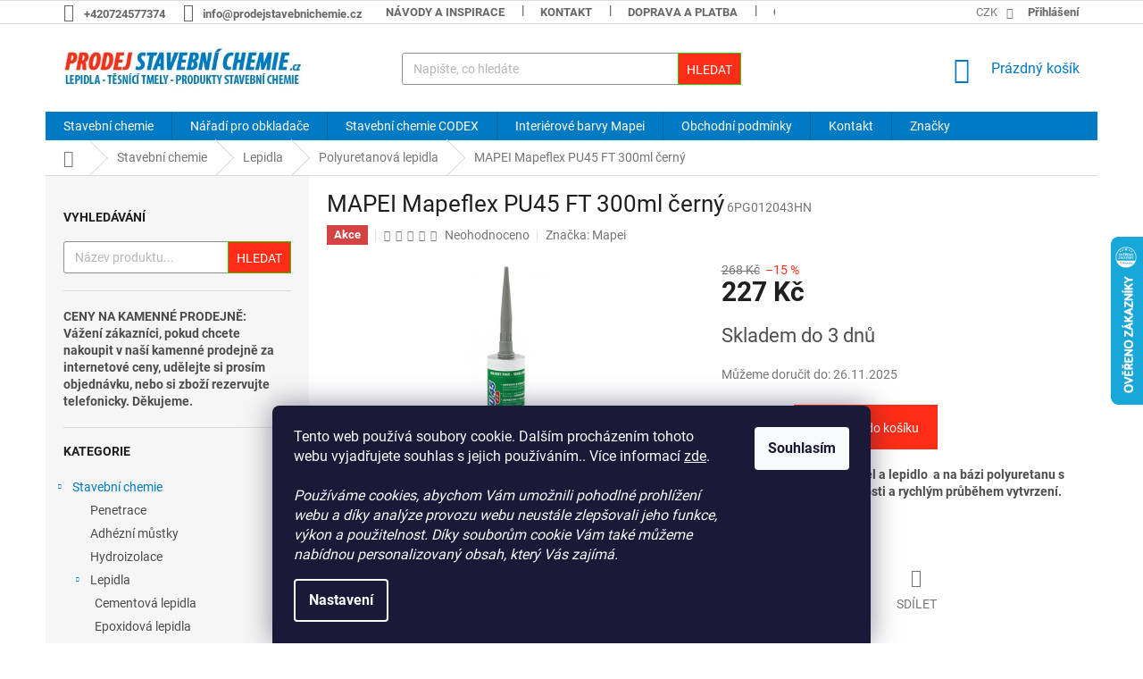

--- FILE ---
content_type: text/html; charset=utf-8
request_url: https://www.prodejstavebnichemie.cz/mapei-mapeflex-pu45-ft-300ml-cerny/
body_size: 31739
content:
<!doctype html><html lang="cs" dir="ltr" class="header-background-light external-fonts-loaded"><head><meta charset="utf-8" /><meta name="viewport" content="width=device-width,initial-scale=1" /><title>MAPEI Mapeflex PU45 FT 300ml černý - ProdejStavebniChemie.cz</title><link rel="preconnect" href="https://cdn.myshoptet.com" /><link rel="dns-prefetch" href="https://cdn.myshoptet.com" /><link rel="preload" href="https://cdn.myshoptet.com/prj/dist/master/cms/libs/jquery/jquery-1.11.3.min.js" as="script" /><link href="https://cdn.myshoptet.com/prj/dist/master/cms/templates/frontend_templates/shared/css/font-face/roboto.css" rel="stylesheet"><link href="https://cdn.myshoptet.com/prj/dist/master/shop/dist/font-shoptet-11.css.98dac764b411554385c4.css" rel="stylesheet"><script>
dataLayer = [];
dataLayer.push({'shoptet' : {
    "pageType": "productDetail",
    "currency": "CZK",
    "currencyInfo": {
        "decimalSeparator": ",",
        "exchangeRate": 1,
        "priceDecimalPlaces": 2,
        "symbol": "K\u010d",
        "symbolLeft": 0,
        "thousandSeparator": " "
    },
    "language": "cs",
    "projectId": 444143,
    "product": {
        "id": 402,
        "guid": "e1c1a4dc-d8dd-11eb-9c90-0cc47a6c9370",
        "hasVariants": false,
        "codes": [
            {
                "code": "6PG012043HN"
            }
        ],
        "code": "6PG012043HN",
        "name": "MAPEI Mapeflex PU45 FT 300ml \u010dern\u00fd",
        "appendix": "",
        "weight": 0.5,
        "manufacturer": "Mapei",
        "manufacturerGuid": "1EF5333FAA546E8AA47DDA0BA3DED3EE",
        "currentCategory": "Stavebn\u00ed chemie | Lepidla | Polyuretanov\u00e1 lepidla",
        "currentCategoryGuid": "f214176a-d01f-11eb-90ab-b8ca3a6a5ac4",
        "defaultCategory": "Stavebn\u00ed chemie | Lepidla | Polyuretanov\u00e1 lepidla",
        "defaultCategoryGuid": "f214176a-d01f-11eb-90ab-b8ca3a6a5ac4",
        "currency": "CZK",
        "priceWithVat": 227
    },
    "stocks": [
        {
            "id": "ext",
            "title": "Sklad",
            "isDeliveryPoint": 0,
            "visibleOnEshop": 1
        }
    ],
    "cartInfo": {
        "id": null,
        "freeShipping": false,
        "leftToFreeGift": {
            "formattedPrice": "0 K\u010d",
            "priceLeft": 0
        },
        "freeGift": false,
        "leftToFreeShipping": {
            "priceLeft": 4000,
            "dependOnRegion": 0,
            "formattedPrice": "4 000 K\u010d"
        },
        "discountCoupon": [],
        "getNoBillingShippingPrice": {
            "withoutVat": 0,
            "vat": 0,
            "withVat": 0
        },
        "cartItems": [],
        "taxMode": "ORDINARY"
    },
    "cart": [],
    "customer": {
        "priceRatio": 1,
        "priceListId": 1,
        "groupId": null,
        "registered": false,
        "mainAccount": false
    }
}});
dataLayer.push({'cookie_consent' : {
    "marketing": "denied",
    "analytics": "denied"
}});
document.addEventListener('DOMContentLoaded', function() {
    shoptet.consent.onAccept(function(agreements) {
        if (agreements.length == 0) {
            return;
        }
        dataLayer.push({
            'cookie_consent' : {
                'marketing' : (agreements.includes(shoptet.config.cookiesConsentOptPersonalisation)
                    ? 'granted' : 'denied'),
                'analytics': (agreements.includes(shoptet.config.cookiesConsentOptAnalytics)
                    ? 'granted' : 'denied')
            },
            'event': 'cookie_consent'
        });
    });
});
</script>
<meta property="og:type" content="website"><meta property="og:site_name" content="prodejstavebnichemie.cz"><meta property="og:url" content="https://www.prodejstavebnichemie.cz/mapei-mapeflex-pu45-ft-300ml-cerny/"><meta property="og:title" content="MAPEI Mapeflex PU45 FT 300ml černý - ProdejStavebniChemie.cz"><meta name="author" content="ProdejStavebniChemie.cz"><meta name="web_author" content="Shoptet.cz"><meta name="dcterms.rightsHolder" content="www.prodejstavebnichemie.cz"><meta name="robots" content="index,follow"><meta property="og:image" content="https://cdn.myshoptet.com/usr/www.prodejstavebnichemie.cz/user/shop/big/402_mapei-mapeflex-pu45-ft-300ml-cerny.jpg?60db2005"><meta property="og:description" content="MAPEI Mapeflex PU45 FT 300ml černý. Jednosložkový těsnicí tmel a lepidlo  a na bázi polyuretanu s vysokým  modulem pružnosti a rychlým průběhem vytvrzení."><meta name="description" content="MAPEI Mapeflex PU45 FT 300ml černý. Jednosložkový těsnicí tmel a lepidlo  a na bázi polyuretanu s vysokým  modulem pružnosti a rychlým průběhem vytvrzení."><meta name="google-site-verification" content="google-site-verification=AqDrpGgEtxpT9DaG0Enu22D4BKflWU2qisExx0FKEiE"><meta property="product:price:amount" content="227"><meta property="product:price:currency" content="CZK"><style>:root {--color-primary: #007AC3;--color-primary-h: 202;--color-primary-s: 100%;--color-primary-l: 38%;--color-primary-hover: #007AC3;--color-primary-hover-h: 202;--color-primary-hover-s: 100%;--color-primary-hover-l: 38%;--color-secondary: #FF2D16;--color-secondary-h: 6;--color-secondary-s: 100%;--color-secondary-l: 54%;--color-secondary-hover: #32cb00;--color-secondary-hover-h: 105;--color-secondary-hover-s: 100%;--color-secondary-hover-l: 40%;--color-tertiary: #FF2D16;--color-tertiary-h: 6;--color-tertiary-s: 100%;--color-tertiary-l: 54%;--color-tertiary-hover: #32cb00;--color-tertiary-hover-h: 105;--color-tertiary-hover-s: 100%;--color-tertiary-hover-l: 40%;--color-header-background: #ffffff;--template-font: "Roboto";--template-headings-font: "Roboto";--header-background-url: url("[data-uri]");--cookies-notice-background: #1A1937;--cookies-notice-color: #F8FAFB;--cookies-notice-button-hover: #f5f5f5;--cookies-notice-link-hover: #27263f;--templates-update-management-preview-mode-content: "Náhled aktualizací šablony je aktivní pro váš prohlížeč."}</style>
    
    <link href="https://cdn.myshoptet.com/prj/dist/master/shop/dist/main-11.less.44a7b5e021deb2a695a9.css" rel="stylesheet" />
        
    <script>var shoptet = shoptet || {};</script>
    <script src="https://cdn.myshoptet.com/prj/dist/master/shop/dist/main-3g-header.js.b3b3f48cd33902743054.js"></script>
<!-- User include --><!-- project html code header -->
<style>
.top-navigation-bar a {
  color: #666 !important;
  font-weight: bold;
}
</style>
<!-- /User include --><link rel="shortcut icon" href="/favicon.ico" type="image/x-icon" /><link rel="canonical" href="https://www.prodejstavebnichemie.cz/mapei-mapeflex-pu45-ft-300ml-cerny/" />    <script>
        var _hwq = _hwq || [];
        _hwq.push(['setKey', '1C6BDA5D6C25BC0935177DBA27C67A34']);
        _hwq.push(['setTopPos', '200']);
        _hwq.push(['showWidget', '22']);
        (function() {
            var ho = document.createElement('script');
            ho.src = 'https://cz.im9.cz/direct/i/gjs.php?n=wdgt&sak=1C6BDA5D6C25BC0935177DBA27C67A34';
            var s = document.getElementsByTagName('script')[0]; s.parentNode.insertBefore(ho, s);
        })();
    </script>
    <!-- Global site tag (gtag.js) - Google Analytics -->
    <script async src="https://www.googletagmanager.com/gtag/js?id=G-TY8HRXS5CM"></script>
    <script>
        
        window.dataLayer = window.dataLayer || [];
        function gtag(){dataLayer.push(arguments);}
        

                    console.debug('default consent data');

            gtag('consent', 'default', {"ad_storage":"denied","analytics_storage":"denied","ad_user_data":"denied","ad_personalization":"denied","wait_for_update":500});
            dataLayer.push({
                'event': 'default_consent'
            });
        
        gtag('js', new Date());

        
                gtag('config', 'G-TY8HRXS5CM', {"groups":"GA4","send_page_view":false,"content_group":"productDetail","currency":"CZK","page_language":"cs"});
        
                gtag('config', 'AW-794189895', {"allow_enhanced_conversions":true});
        
        
        
        
        
                    gtag('event', 'page_view', {"send_to":"GA4","page_language":"cs","content_group":"productDetail","currency":"CZK"});
        
                gtag('set', 'currency', 'CZK');

        gtag('event', 'view_item', {
            "send_to": "UA",
            "items": [
                {
                    "id": "6PG012043HN",
                    "name": "MAPEI Mapeflex PU45 FT 300ml \u010dern\u00fd",
                    "category": "Stavebn\u00ed chemie \/ Lepidla \/ Polyuretanov\u00e1 lepidla",
                                        "brand": "Mapei",
                                                            "price": 187.6
                }
            ]
        });
        
        
        
        
        
                    gtag('event', 'view_item', {"send_to":"GA4","page_language":"cs","content_group":"productDetail","value":187.59999999999999,"currency":"CZK","items":[{"item_id":"6PG012043HN","item_name":"MAPEI Mapeflex PU45 FT 300ml \u010dern\u00fd","item_brand":"Mapei","item_category":"Stavebn\u00ed chemie","item_category2":"Lepidla","item_category3":"Polyuretanov\u00e1 lepidla","price":187.59999999999999,"quantity":1,"index":0}]});
        
        
        
        
        
        
        
        document.addEventListener('DOMContentLoaded', function() {
            if (typeof shoptet.tracking !== 'undefined') {
                for (var id in shoptet.tracking.bannersList) {
                    gtag('event', 'view_promotion', {
                        "send_to": "UA",
                        "promotions": [
                            {
                                "id": shoptet.tracking.bannersList[id].id,
                                "name": shoptet.tracking.bannersList[id].name,
                                "position": shoptet.tracking.bannersList[id].position
                            }
                        ]
                    });
                }
            }

            shoptet.consent.onAccept(function(agreements) {
                if (agreements.length !== 0) {
                    console.debug('gtag consent accept');
                    var gtagConsentPayload =  {
                        'ad_storage': agreements.includes(shoptet.config.cookiesConsentOptPersonalisation)
                            ? 'granted' : 'denied',
                        'analytics_storage': agreements.includes(shoptet.config.cookiesConsentOptAnalytics)
                            ? 'granted' : 'denied',
                                                                                                'ad_user_data': agreements.includes(shoptet.config.cookiesConsentOptPersonalisation)
                            ? 'granted' : 'denied',
                        'ad_personalization': agreements.includes(shoptet.config.cookiesConsentOptPersonalisation)
                            ? 'granted' : 'denied',
                        };
                    console.debug('update consent data', gtagConsentPayload);
                    gtag('consent', 'update', gtagConsentPayload);
                    dataLayer.push(
                        { 'event': 'update_consent' }
                    );
                }
            });
        });
    </script>
<script>
    (function(t, r, a, c, k, i, n, g) { t['ROIDataObject'] = k;
    t[k]=t[k]||function(){ (t[k].q=t[k].q||[]).push(arguments) },t[k].c=i;n=r.createElement(a),
    g=r.getElementsByTagName(a)[0];n.async=1;n.src=c;g.parentNode.insertBefore(n,g)
    })(window, document, 'script', '//www.heureka.cz/ocm/sdk.js?source=shoptet&version=2&page=product_detail', 'heureka', 'cz');

    heureka('set_user_consent', 0);
</script>
</head><body class="desktop id-771 in-polyuretanova-lepidla template-11 type-product type-detail multiple-columns-body columns-mobile-2 columns-3 ums_a11y_category_page--on ums_discussion_rating_forms--off ums_a11y_pagination--on mobile-header-version-0"><noscript>
    <style>
        #header {
            padding-top: 0;
            position: relative !important;
            top: 0;
        }
        .header-navigation {
            position: relative !important;
        }
        .overall-wrapper {
            margin: 0 !important;
        }
        body:not(.ready) {
            visibility: visible !important;
        }
    </style>
    <div class="no-javascript">
        <div class="no-javascript__title">Musíte změnit nastavení vašeho prohlížeče</div>
        <div class="no-javascript__text">Podívejte se na: <a href="https://www.google.com/support/bin/answer.py?answer=23852">Jak povolit JavaScript ve vašem prohlížeči</a>.</div>
        <div class="no-javascript__text">Pokud používáte software na blokování reklam, může být nutné povolit JavaScript z této stránky.</div>
        <div class="no-javascript__text">Děkujeme.</div>
    </div>
</noscript>

        <div id="fb-root"></div>
        <script>
            window.fbAsyncInit = function() {
                FB.init({
//                    appId            : 'your-app-id',
                    autoLogAppEvents : true,
                    xfbml            : true,
                    version          : 'v19.0'
                });
            };
        </script>
        <script async defer crossorigin="anonymous" src="https://connect.facebook.net/cs_CZ/sdk.js"></script>    <div class="siteCookies siteCookies--bottom siteCookies--dark js-siteCookies" role="dialog" data-testid="cookiesPopup" data-nosnippet>
        <div class="siteCookies__form">
            <div class="siteCookies__content">
                <div class="siteCookies__text">
                    Tento web používá soubory cookie. Dalším procházením tohoto webu vyjadřujete souhlas s jejich používáním.. Více informací <a href="http://www.prodejstavebnichemie.cz/podminky-ochrany-osobnich-udaju/" target="\" _blank="" rel="\" noreferrer="">zde</a>.<br /><br /><em>Používáme cookies, abychom Vám umožnili pohodlné prohlížení webu a díky analýze provozu webu neustále zlepšovali jeho funkce, výkon a použitelnost. Díky souborům cookie Vám také můžeme nabídnou personalizovaný obsah, který Vás zajímá.</em>
                </div>
                <p class="siteCookies__links">
                    <button class="siteCookies__link js-cookies-settings" aria-label="Nastavení cookies" data-testid="cookiesSettings">Nastavení</button>
                </p>
            </div>
            <div class="siteCookies__buttonWrap">
                                <button class="siteCookies__button js-cookiesConsentSubmit" value="all" aria-label="Přijmout cookies" data-testid="buttonCookiesAccept">Souhlasím</button>
            </div>
        </div>
        <script>
            document.addEventListener("DOMContentLoaded", () => {
                const siteCookies = document.querySelector('.js-siteCookies');
                document.addEventListener("scroll", shoptet.common.throttle(() => {
                    const st = document.documentElement.scrollTop;
                    if (st > 1) {
                        siteCookies.classList.add('siteCookies--scrolled');
                    } else {
                        siteCookies.classList.remove('siteCookies--scrolled');
                    }
                }, 100));
            });
        </script>
    </div>
<a href="#content" class="skip-link sr-only">Přejít na obsah</a><div class="overall-wrapper"><div class="user-action"><div class="container"><div class="user-action-in"><div class="user-action-login popup-widget login-widget"><div class="popup-widget-inner"><h2>Přihlášení k vašemu účtu</h2><div id="customerLogin"><form action="/action/Customer/Login/" method="post" id="formLoginIncluded" class="csrf-enabled" data-testid="formLogin"><input type="hidden" name="referer" value="" /><div class="form-group"><div class="input-wrapper email js-validated-element-wrapper no-label"><input type="email" name="email" class="form-control" placeholder="E-mailová adresa (např. jan@novak.cz)" data-testid="inputEmail" autocomplete="email" required /></div></div><div class="form-group"><div class="input-wrapper password js-validated-element-wrapper no-label"><input type="password" name="password" class="form-control" placeholder="Heslo" data-testid="inputPassword" autocomplete="current-password" required /><span class="no-display">Nemůžete vyplnit toto pole</span><input type="text" name="surname" value="" class="no-display" /></div></div><div class="form-group"><div class="login-wrapper"><button type="submit" class="btn btn-secondary btn-text btn-login" data-testid="buttonSubmit">Přihlásit se</button><div class="password-helper"><a href="/registrace/" data-testid="signup" rel="nofollow">Nová registrace</a><a href="/klient/zapomenute-heslo/" rel="nofollow">Zapomenuté heslo</a></div></div></div><div class="social-login-buttons"><div class="social-login-buttons-divider"><span>nebo</span></div><div class="form-group"><a href="/action/Social/login/?provider=Google" class="login-btn google" rel="nofollow"><span class="login-google-icon"></span><strong>Přihlásit se přes Google</strong></a></div><div class="form-group"><a href="/action/Social/login/?provider=Seznam" class="login-btn seznam" rel="nofollow"><span class="login-seznam-icon"></span><strong>Přihlásit se přes Seznam</strong></a></div></div></form>
</div></div></div>
    <div id="cart-widget" class="user-action-cart popup-widget cart-widget loader-wrapper" data-testid="popupCartWidget" role="dialog" aria-hidden="true"><div class="popup-widget-inner cart-widget-inner place-cart-here"><div class="loader-overlay"><div class="loader"></div></div></div><div class="cart-widget-button"><a href="/kosik/" class="btn btn-conversion" id="continue-order-button" rel="nofollow" data-testid="buttonNextStep">Pokračovat do košíku</a></div></div></div>
</div></div><div class="top-navigation-bar" data-testid="topNavigationBar">

    <div class="container">

        <div class="top-navigation-contacts">
            <strong>Zákaznická podpora:</strong><a href="tel:+420724577374" class="project-phone" aria-label="Zavolat na +420724577374" data-testid="contactboxPhone"><span>+420724577374</span></a><a href="mailto:info@prodejstavebnichemie.cz" class="project-email" data-testid="contactboxEmail"><span>info@prodejstavebnichemie.cz</span></a>        </div>

                            <div class="top-navigation-menu">
                <div class="top-navigation-menu-trigger"></div>
                <ul class="top-navigation-bar-menu">
                                            <li class="top-navigation-menu-item-682">
                            <a href="/navody-inspirace/">Návody a inspirace</a>
                        </li>
                                            <li class="top-navigation-menu-item-29">
                            <a href="/kontakt/">Kontakt</a>
                        </li>
                                            <li class="top-navigation-menu-item-748">
                            <a href="/doprava-a-platba/">Doprava a platba</a>
                        </li>
                                            <li class="top-navigation-menu-item-39">
                            <a href="/obchodni-podminky/">Obchodní podmínky</a>
                        </li>
                                            <li class="top-navigation-menu-item-691">
                            <a href="/podminky-ochrany-osobnich-udaju/">Podmínky ochrany osobních údajů </a>
                        </li>
                                            <li class="top-navigation-menu-item-27">
                            <a href="/jak-nakupovat/">Jak nakupovat</a>
                        </li>
                                            <li class="top-navigation-menu-item--24">
                            <a href="/znacka/">Prodávané značky</a>
                        </li>
                                    </ul>
                <ul class="top-navigation-bar-menu-helper"></ul>
            </div>
        
        <div class="top-navigation-tools">
            <div class="responsive-tools">
                <a href="#" class="toggle-window" data-target="search" aria-label="Hledat" data-testid="linkSearchIcon"></a>
                                                            <a href="#" class="toggle-window" data-target="login"></a>
                                                    <a href="#" class="toggle-window" data-target="navigation" aria-label="Menu" data-testid="hamburgerMenu"></a>
            </div>
                <div class="dropdown">
        <span>Ceny v:</span>
        <button id="topNavigationDropdown" type="button" data-toggle="dropdown" aria-haspopup="true" aria-expanded="false">
            CZK
            <span class="caret"></span>
        </button>
        <ul class="dropdown-menu" aria-labelledby="topNavigationDropdown"><li><a href="/action/Currency/changeCurrency/?currencyCode=CZK" rel="nofollow">CZK</a></li><li><a href="/action/Currency/changeCurrency/?currencyCode=EUR" rel="nofollow">EUR</a></li></ul>
    </div>
            <a href="/login/?backTo=%2Fmapei-mapeflex-pu45-ft-300ml-cerny%2F" class="top-nav-button top-nav-button-login primary login toggle-window" data-target="login" data-testid="signin" rel="nofollow"><span>Přihlášení</span></a>        </div>

    </div>

</div>
<header id="header"><div class="container navigation-wrapper">
    <div class="header-top">
        <div class="site-name-wrapper">
            <div class="site-name"><a href="/" data-testid="linkWebsiteLogo"><img src="https://cdn.myshoptet.com/usr/www.prodejstavebnichemie.cz/user/logos/logo.jpg" alt="ProdejStavebniChemie.cz" fetchpriority="low" /></a></div>        </div>
        <div class="search" itemscope itemtype="https://schema.org/WebSite">
            <meta itemprop="headline" content="Polyuretanová lepidla"/><meta itemprop="url" content="https://www.prodejstavebnichemie.cz"/><meta itemprop="text" content="MAPEI Mapeflex PU45 FT 300ml černý. Jednosložkový těsnicí tmel a lepidlo&amp;amp;nbsp; a na bázi polyuretanu s vysokým&amp;amp;nbsp; modulem pružnosti a rychlým průběhem vytvrzení."/>            <form action="/action/ProductSearch/prepareString/" method="post"
    id="formSearchForm" class="search-form compact-form js-search-main"
    itemprop="potentialAction" itemscope itemtype="https://schema.org/SearchAction" data-testid="searchForm">
    <fieldset>
        <meta itemprop="target"
            content="https://www.prodejstavebnichemie.cz/vyhledavani/?string={string}"/>
        <input type="hidden" name="language" value="cs"/>
        
            
<input
    type="search"
    name="string"
        class="query-input form-control search-input js-search-input"
    placeholder="Napište, co hledáte"
    autocomplete="off"
    required
    itemprop="query-input"
    aria-label="Hledat"
    data-testid="searchInput"
>
            <button type="submit" class="btn btn-default" data-testid="searchBtn">Hledat</button>
        
    </fieldset>
</form>
        </div>
        <div class="navigation-buttons">
                
    <a href="/kosik/" class="btn btn-icon toggle-window cart-count" data-target="cart" data-hover="true" data-redirect="true" data-testid="headerCart" rel="nofollow" aria-haspopup="dialog" aria-expanded="false" aria-controls="cart-widget">
        
                <span class="sr-only">Nákupní košík</span>
        
            <span class="cart-price visible-lg-inline-block" data-testid="headerCartPrice">
                                    Prázdný košík                            </span>
        
    
            </a>
        </div>
    </div>
    <nav id="navigation" aria-label="Hlavní menu" data-collapsible="true"><div class="navigation-in menu"><ul class="menu-level-1" role="menubar" data-testid="headerMenuItems"><li class="menu-item-739 ext" role="none"><a href="/stavebni-chemie/" data-testid="headerMenuItem" role="menuitem" aria-haspopup="true" aria-expanded="false"><b>Stavební chemie</b><span class="submenu-arrow"></span></a><ul class="menu-level-2" aria-label="Stavební chemie" tabindex="-1" role="menu"><li class="menu-item-762" role="none"><a href="/penetrace/" class="menu-image" data-testid="headerMenuItem" tabindex="-1" aria-hidden="true"><img src="data:image/svg+xml,%3Csvg%20width%3D%22140%22%20height%3D%22100%22%20xmlns%3D%22http%3A%2F%2Fwww.w3.org%2F2000%2Fsvg%22%3E%3C%2Fsvg%3E" alt="" aria-hidden="true" width="140" height="100"  data-src="https://cdn.myshoptet.com/usr/www.prodejstavebnichemie.cz/user/categories/thumb/mapei-eco-prim-grip-1kg.jpg" fetchpriority="low" /></a><div><a href="/penetrace/" data-testid="headerMenuItem" role="menuitem"><span>Penetrace</span></a>
                        </div></li><li class="menu-item-843" role="none"><a href="/adhezni-mustky/" class="menu-image" data-testid="headerMenuItem" tabindex="-1" aria-hidden="true"><img src="data:image/svg+xml,%3Csvg%20width%3D%22140%22%20height%3D%22100%22%20xmlns%3D%22http%3A%2F%2Fwww.w3.org%2F2000%2Fsvg%22%3E%3C%2Fsvg%3E" alt="" aria-hidden="true" width="140" height="100"  data-src="https://cdn.myshoptet.com/usr/www.prodejstavebnichemie.cz/user/categories/thumb/153_mapei-eporip-turbo-a-b-508g.jpg" fetchpriority="low" /></a><div><a href="/adhezni-mustky/" data-testid="headerMenuItem" role="menuitem"><span>Adhézní můstky</span></a>
                        </div></li><li class="menu-item-765" role="none"><a href="/hydroizolace/" class="menu-image" data-testid="headerMenuItem" tabindex="-1" aria-hidden="true"><img src="data:image/svg+xml,%3Csvg%20width%3D%22140%22%20height%3D%22100%22%20xmlns%3D%22http%3A%2F%2Fwww.w3.org%2F2000%2Fsvg%22%3E%3C%2Fsvg%3E" alt="" aria-hidden="true" width="140" height="100"  data-src="https://cdn.myshoptet.com/usr/www.prodejstavebnichemie.cz/user/categories/thumb/mikina-model-32970-moe-l.jpg" fetchpriority="low" /></a><div><a href="/hydroizolace/" data-testid="headerMenuItem" role="menuitem"><span>Hydroizolace</span></a>
                        </div></li><li class="menu-item-819 has-third-level" role="none"><a href="/lepidla/" class="menu-image" data-testid="headerMenuItem" tabindex="-1" aria-hidden="true"><img src="data:image/svg+xml,%3Csvg%20width%3D%22140%22%20height%3D%22100%22%20xmlns%3D%22http%3A%2F%2Fwww.w3.org%2F2000%2Fsvg%22%3E%3C%2Fsvg%3E" alt="" aria-hidden="true" width="140" height="100"  data-src="https://cdn.myshoptet.com/usr/www.prodejstavebnichemie.cz/user/categories/thumb/mapei-eporip-ab-2kg.jpg" fetchpriority="low" /></a><div><a href="/lepidla/" data-testid="headerMenuItem" role="menuitem"><span>Lepidla</span></a>
                                                    <ul class="menu-level-3" role="menu">
                                                                    <li class="menu-item-718" role="none">
                                        <a href="/cementova-lepidla/" data-testid="headerMenuItem" role="menuitem">
                                            Cementová lepidla</a>,                                    </li>
                                                                    <li class="menu-item-774" role="none">
                                        <a href="/epoxidova-lepidla/" data-testid="headerMenuItem" role="menuitem">
                                            Epoxidová lepidla</a>,                                    </li>
                                                                    <li class="menu-item-864" role="none">
                                        <a href="/lepidla-na-vinyl/" data-testid="headerMenuItem" role="menuitem">
                                            Lepidla na vinyl</a>,                                    </li>
                                                                    <li class="menu-item-768" role="none">
                                        <a href="/disperzni-lepidla/" data-testid="headerMenuItem" role="menuitem">
                                            Disperzní lepidla</a>,                                    </li>
                                                                    <li class="menu-item-771" role="none">
                                        <a href="/polyuretanova-lepidla/" class="active" data-testid="headerMenuItem" role="menuitem">
                                            Polyuretanová lepidla</a>,                                    </li>
                                                                    <li class="menu-item-777" role="none">
                                        <a href="/ms-polymer-lepidla/" data-testid="headerMenuItem" role="menuitem">
                                            MS polymer lepidla</a>,                                    </li>
                                                                    <li class="menu-item-780" role="none">
                                        <a href="/ostatni-lepidla/" data-testid="headerMenuItem" role="menuitem">
                                            Ostatní lepidla</a>                                    </li>
                                                            </ul>
                        </div></li><li class="menu-item-816 has-third-level" role="none"><a href="/sparovaci-hmoty/" class="menu-image" data-testid="headerMenuItem" tabindex="-1" aria-hidden="true"><img src="data:image/svg+xml,%3Csvg%20width%3D%22140%22%20height%3D%22100%22%20xmlns%3D%22http%3A%2F%2Fwww.w3.org%2F2000%2Fsvg%22%3E%3C%2Fsvg%3E" alt="" aria-hidden="true" width="140" height="100"  data-src="https://cdn.myshoptet.com/usr/www.prodejstavebnichemie.cz/user/categories/thumb/mapei-kerapoxy-design-103-3kg.jpg" fetchpriority="low" /></a><div><a href="/sparovaci-hmoty/" data-testid="headerMenuItem" role="menuitem"><span>Spárovací hmoty</span></a>
                                                    <ul class="menu-level-3" role="menu">
                                                                    <li class="menu-item-706" role="none">
                                        <a href="/epoxidove-sparovaci-hmoty/" data-testid="headerMenuItem" role="menuitem">
                                            Epoxidové spárovací hmoty</a>,                                    </li>
                                                                    <li class="menu-item-783" role="none">
                                        <a href="/cementove-sparovaci-hmoty/" data-testid="headerMenuItem" role="menuitem">
                                            Cementové spárovací hmoty</a>,                                    </li>
                                                                    <li class="menu-item-786" role="none">
                                        <a href="/ostatni-sparovaci-hmoty/" data-testid="headerMenuItem" role="menuitem">
                                            Ostatní spárovací hmoty</a>                                    </li>
                                                            </ul>
                        </div></li><li class="menu-item-810" role="none"><a href="/silikony/" class="menu-image" data-testid="headerMenuItem" tabindex="-1" aria-hidden="true"><img src="data:image/svg+xml,%3Csvg%20width%3D%22140%22%20height%3D%22100%22%20xmlns%3D%22http%3A%2F%2Fwww.w3.org%2F2000%2Fsvg%22%3E%3C%2Fsvg%3E" alt="" aria-hidden="true" width="140" height="100"  data-src="https://cdn.myshoptet.com/usr/www.prodejstavebnichemie.cz/user/categories/thumb/mapei-mapesil-ac-100-310ml.jpg" fetchpriority="low" /></a><div><a href="/silikony/" data-testid="headerMenuItem" role="menuitem"><span>Silikony</span></a>
                        </div></li><li class="menu-item-759" role="none"><a href="/samonivelacni-hmoty/" class="menu-image" data-testid="headerMenuItem" tabindex="-1" aria-hidden="true"><img src="data:image/svg+xml,%3Csvg%20width%3D%22140%22%20height%3D%22100%22%20xmlns%3D%22http%3A%2F%2Fwww.w3.org%2F2000%2Fsvg%22%3E%3C%2Fsvg%3E" alt="" aria-hidden="true" width="140" height="100"  data-src="https://cdn.myshoptet.com/usr/www.prodejstavebnichemie.cz/user/categories/thumb/mapei-planex-hr-maxi-25-kg.jpg" fetchpriority="low" /></a><div><a href="/samonivelacni-hmoty/" data-testid="headerMenuItem" role="menuitem"><span>Samonivelační hmoty</span></a>
                        </div></li><li class="menu-item-756" role="none"><a href="/rychletvrdnouci-potery/" class="menu-image" data-testid="headerMenuItem" tabindex="-1" aria-hidden="true"><img src="data:image/svg+xml,%3Csvg%20width%3D%22140%22%20height%3D%22100%22%20xmlns%3D%22http%3A%2F%2Fwww.w3.org%2F2000%2Fsvg%22%3E%3C%2Fsvg%3E" alt="" aria-hidden="true" width="140" height="100"  data-src="https://cdn.myshoptet.com/usr/www.prodejstavebnichemie.cz/user/categories/thumb/mapei-mapecem-pronto-25kg.jpg" fetchpriority="low" /></a><div><a href="/rychletvrdnouci-potery/" data-testid="headerMenuItem" role="menuitem"><span>Rychletvrdnoucí potěry</span></a>
                        </div></li><li class="menu-item-804" role="none"><a href="/rychletvrdnouci-cementy/" class="menu-image" data-testid="headerMenuItem" tabindex="-1" aria-hidden="true"><img src="data:image/svg+xml,%3Csvg%20width%3D%22140%22%20height%3D%22100%22%20xmlns%3D%22http%3A%2F%2Fwww.w3.org%2F2000%2Fsvg%22%3E%3C%2Fsvg%3E" alt="" aria-hidden="true" width="140" height="100"  data-src="https://cdn.myshoptet.com/usr/www.prodejstavebnichemie.cz/user/categories/thumb/mapei-topcem-20-kg.jpg" fetchpriority="low" /></a><div><a href="/rychletvrdnouci-cementy/" data-testid="headerMenuItem" role="menuitem"><span>Rychletvrdnoucí cementy</span></a>
                        </div></li><li class="menu-item-795" role="none"><a href="/sanacni-sterkove-hmoty/" class="menu-image" data-testid="headerMenuItem" tabindex="-1" aria-hidden="true"><img src="data:image/svg+xml,%3Csvg%20width%3D%22140%22%20height%3D%22100%22%20xmlns%3D%22http%3A%2F%2Fwww.w3.org%2F2000%2Fsvg%22%3E%3C%2Fsvg%3E" alt="" aria-hidden="true" width="140" height="100"  data-src="https://cdn.myshoptet.com/usr/www.prodejstavebnichemie.cz/user/categories/thumb/mapei-lampocem-1kg.jpg" fetchpriority="low" /></a><div><a href="/sanacni-sterkove-hmoty/" data-testid="headerMenuItem" role="menuitem"><span>Sanační stěrkové hmoty</span></a>
                        </div></li><li class="menu-item-715" role="none"><a href="/obnovovace-spar/" class="menu-image" data-testid="headerMenuItem" tabindex="-1" aria-hidden="true"><img src="data:image/svg+xml,%3Csvg%20width%3D%22140%22%20height%3D%22100%22%20xmlns%3D%22http%3A%2F%2Fwww.w3.org%2F2000%2Fsvg%22%3E%3C%2Fsvg%3E" alt="" aria-hidden="true" width="140" height="100"  data-src="https://cdn.myshoptet.com/usr/www.prodejstavebnichemie.cz/user/categories/thumb/mapei-fuga-fresca-100-016kg.jpg" fetchpriority="low" /></a><div><a href="/obnovovace-spar/" data-testid="headerMenuItem" role="menuitem"><span>Obnovovače spár</span></a>
                        </div></li><li class="menu-item-798" role="none"><a href="/dekorativni-a-ochranne-natery/" class="menu-image" data-testid="headerMenuItem" tabindex="-1" aria-hidden="true"><img src="data:image/svg+xml,%3Csvg%20width%3D%22140%22%20height%3D%22100%22%20xmlns%3D%22http%3A%2F%2Fwww.w3.org%2F2000%2Fsvg%22%3E%3C%2Fsvg%3E" alt="" aria-hidden="true" width="140" height="100"  data-src="https://cdn.myshoptet.com/usr/www.prodejstavebnichemie.cz/user/categories/thumb/mapei-wallgard-graffiti-barrier-5kg.jpg" fetchpriority="low" /></a><div><a href="/dekorativni-a-ochranne-natery/" data-testid="headerMenuItem" role="menuitem"><span>Dekorativní a ochranné nátěry</span></a>
                        </div></li><li class="menu-item-789" role="none"><a href="/cistici-pripravky/" class="menu-image" data-testid="headerMenuItem" tabindex="-1" aria-hidden="true"><img src="data:image/svg+xml,%3Csvg%20width%3D%22140%22%20height%3D%22100%22%20xmlns%3D%22http%3A%2F%2Fwww.w3.org%2F2000%2Fsvg%22%3E%3C%2Fsvg%3E" alt="" aria-hidden="true" width="140" height="100"  data-src="https://cdn.myshoptet.com/usr/www.prodejstavebnichemie.cz/user/categories/thumb/mapei-kerapoxy-cleaner-075kg.jpg" fetchpriority="low" /></a><div><a href="/cistici-pripravky/" data-testid="headerMenuItem" role="menuitem"><span>Čisticí přípravky</span></a>
                        </div></li><li class="menu-item-792" role="none"><a href="/impregnace/" class="menu-image" data-testid="headerMenuItem" tabindex="-1" aria-hidden="true"><img src="data:image/svg+xml,%3Csvg%20width%3D%22140%22%20height%3D%22100%22%20xmlns%3D%22http%3A%2F%2Fwww.w3.org%2F2000%2Fsvg%22%3E%3C%2Fsvg%3E" alt="" aria-hidden="true" width="140" height="100"  data-src="https://cdn.myshoptet.com/usr/www.prodejstavebnichemie.cz/user/categories/thumb/mapei-antipluviol-5kg.jpg" fetchpriority="low" /></a><div><a href="/impregnace/" data-testid="headerMenuItem" role="menuitem"><span>Impregnace</span></a>
                        </div></li><li class="menu-item-753" role="none"><a href="/dezinfekce/" class="menu-image" data-testid="headerMenuItem" tabindex="-1" aria-hidden="true"><img src="data:image/svg+xml,%3Csvg%20width%3D%22140%22%20height%3D%22100%22%20xmlns%3D%22http%3A%2F%2Fwww.w3.org%2F2000%2Fsvg%22%3E%3C%2Fsvg%3E" alt="" aria-hidden="true" width="140" height="100"  data-src="https://cdn.myshoptet.com/usr/www.prodejstavebnichemie.cz/user/categories/thumb/mapei-mapesept-gel-1000-ml.jpg" fetchpriority="low" /></a><div><a href="/dezinfekce/" data-testid="headerMenuItem" role="menuitem"><span>Dezinfekce</span></a>
                        </div></li><li class="menu-item-801" role="none"><a href="/prisady/" class="menu-image" data-testid="headerMenuItem" tabindex="-1" aria-hidden="true"><img src="data:image/svg+xml,%3Csvg%20width%3D%22140%22%20height%3D%22100%22%20xmlns%3D%22http%3A%2F%2Fwww.w3.org%2F2000%2Fsvg%22%3E%3C%2Fsvg%3E" alt="" aria-hidden="true" width="140" height="100"  data-src="https://cdn.myshoptet.com/usr/www.prodejstavebnichemie.cz/user/categories/thumb/mapei-fugolastic-1kg.jpg" fetchpriority="low" /></a><div><a href="/prisady/" data-testid="headerMenuItem" role="menuitem"><span>Přísady</span></a>
                        </div></li><li class="menu-item-807" role="none"><a href="/netkane-technicke-textilie/" class="menu-image" data-testid="headerMenuItem" tabindex="-1" aria-hidden="true"><img src="data:image/svg+xml,%3Csvg%20width%3D%22140%22%20height%3D%22100%22%20xmlns%3D%22http%3A%2F%2Fwww.w3.org%2F2000%2Fsvg%22%3E%3C%2Fsvg%3E" alt="" aria-hidden="true" width="140" height="100"  data-src="https://cdn.myshoptet.com/usr/www.prodejstavebnichemie.cz/user/categories/thumb/mapei-mapetex.jpg" fetchpriority="low" /></a><div><a href="/netkane-technicke-textilie/" data-testid="headerMenuItem" role="menuitem"><span>Netkané technické  textilie</span></a>
                        </div></li><li class="menu-item-813" role="none"><a href="/tesnici-prvky/" class="menu-image" data-testid="headerMenuItem" tabindex="-1" aria-hidden="true"><img src="data:image/svg+xml,%3Csvg%20width%3D%22140%22%20height%3D%22100%22%20xmlns%3D%22http%3A%2F%2Fwww.w3.org%2F2000%2Fsvg%22%3E%3C%2Fsvg%3E" alt="" aria-hidden="true" width="140" height="100"  data-src="https://cdn.myshoptet.com/usr/www.prodejstavebnichemie.cz/user/categories/thumb/mapei-idrostop-10.jpg" fetchpriority="low" /></a><div><a href="/tesnici-prvky/" data-testid="headerMenuItem" role="menuitem"><span>Těsnící prvky</span></a>
                        </div></li></ul></li>
<li class="menu-item-721 ext" role="none"><a href="/naradi-pro-obkladace/" data-testid="headerMenuItem" role="menuitem" aria-haspopup="true" aria-expanded="false"><b>Nářadí pro obkladače</b><span class="submenu-arrow"></span></a><ul class="menu-level-2" aria-label="Nářadí pro obkladače" tabindex="-1" role="menu"><li class="menu-item-727" role="none"><a href="/tuzky-a-znackovace/" class="menu-image" data-testid="headerMenuItem" tabindex="-1" aria-hidden="true"><img src="data:image/svg+xml,%3Csvg%20width%3D%22140%22%20height%3D%22100%22%20xmlns%3D%22http%3A%2F%2Fwww.w3.org%2F2000%2Fsvg%22%3E%3C%2Fsvg%3E" alt="" aria-hidden="true" width="140" height="100"  data-src="https://cdn.myshoptet.com/usr/www.prodejstavebnichemie.cz/user/categories/thumb/pica-dry-3030-automaticka-tuzka-s-kulatou-tuhou-pisnavse_(4).jpg" fetchpriority="low" /></a><div><a href="/tuzky-a-znackovace/" data-testid="headerMenuItem" role="menuitem"><span>Tužky a značkovače</span></a>
                        </div></li><li class="menu-item-730" role="none"><a href="/vyrovnavaci-kleste/" class="menu-image" data-testid="headerMenuItem" tabindex="-1" aria-hidden="true"><img src="data:image/svg+xml,%3Csvg%20width%3D%22140%22%20height%3D%22100%22%20xmlns%3D%22http%3A%2F%2Fwww.w3.org%2F2000%2Fsvg%22%3E%3C%2Fsvg%3E" alt="" aria-hidden="true" width="140" height="100"  data-src="https://cdn.myshoptet.com/usr/www.prodejstavebnichemie.cz/user/categories/thumb/aplikacni-kleste-vodorovne.jpg" fetchpriority="low" /></a><div><a href="/vyrovnavaci-kleste/" data-testid="headerMenuItem" role="menuitem"><span>Vyrovnávací kleště</span></a>
                        </div></li><li class="menu-item-825" role="none"><a href="/spony-a-kliny-klip-kop/" class="menu-image" data-testid="headerMenuItem" tabindex="-1" aria-hidden="true"><img src="data:image/svg+xml,%3Csvg%20width%3D%22140%22%20height%3D%22100%22%20xmlns%3D%22http%3A%2F%2Fwww.w3.org%2F2000%2Fsvg%22%3E%3C%2Fsvg%3E" alt="" aria-hidden="true" width="140" height="100"  data-src="https://cdn.myshoptet.com/usr/www.prodejstavebnichemie.cz/user/categories/thumb/spona-klip-kop-12-20-15-mm-100-ks.jpg" fetchpriority="low" /></a><div><a href="/spony-a-kliny-klip-kop/" data-testid="headerMenuItem" role="menuitem"><span>Leveling systém</span></a>
                        </div></li><li class="menu-item-822" role="none"><a href="/cistici-prostredky-a-dezinfekce/" class="menu-image" data-testid="headerMenuItem" tabindex="-1" aria-hidden="true"><img src="data:image/svg+xml,%3Csvg%20width%3D%22140%22%20height%3D%22100%22%20xmlns%3D%22http%3A%2F%2Fwww.w3.org%2F2000%2Fsvg%22%3E%3C%2Fsvg%3E" alt="" aria-hidden="true" width="140" height="100"  data-src="https://cdn.myshoptet.com/usr/www.prodejstavebnichemie.cz/user/categories/thumb/mapei-kerapoxy-cleaner-075kg.jpg" fetchpriority="low" /></a><div><a href="/cistici-prostredky-a-dezinfekce/" data-testid="headerMenuItem" role="menuitem"><span>Čisticí prostředky a dezinfekce</span></a>
                        </div></li><li class="menu-item-828" role="none"><a href="/kotouce/" class="menu-image" data-testid="headerMenuItem" tabindex="-1" aria-hidden="true"><img src="data:image/svg+xml,%3Csvg%20width%3D%22140%22%20height%3D%22100%22%20xmlns%3D%22http%3A%2F%2Fwww.w3.org%2F2000%2Fsvg%22%3E%3C%2Fsvg%3E" alt="" aria-hidden="true" width="140" height="100"  data-src="https://cdn.myshoptet.com/usr/www.prodejstavebnichemie.cz/user/categories/thumb/siri-dia-kotouc-turbo-gres-rychly-cisty-rez-prumer-115-mm.jpg" fetchpriority="low" /></a><div><a href="/kotouce/" data-testid="headerMenuItem" role="menuitem"><span>Diamantové kotouče, vykružováky, frézy a vrtáky</span></a>
                        </div></li><li class="menu-item-834" role="none"><a href="/prisavky/" class="menu-image" data-testid="headerMenuItem" tabindex="-1" aria-hidden="true"><img src="data:image/svg+xml,%3Csvg%20width%3D%22140%22%20height%3D%22100%22%20xmlns%3D%22http%3A%2F%2Fwww.w3.org%2F2000%2Fsvg%22%3E%3C%2Fsvg%3E" alt="" aria-hidden="true" width="140" height="100"  data-src="https://cdn.myshoptet.com/usr/www.prodejstavebnichemie.cz/user/categories/thumb/siri-vakuova-prisavka-prumer-150-mm.jpg" fetchpriority="low" /></a><div><a href="/prisavky/" data-testid="headerMenuItem" role="menuitem"><span>Přísavky</span></a>
                        </div></li><li class="menu-item-831" role="none"><a href="/nastavce-a-nastroje-pro-obkladace/" class="menu-image" data-testid="headerMenuItem" tabindex="-1" aria-hidden="true"><img src="data:image/svg+xml,%3Csvg%20width%3D%22140%22%20height%3D%22100%22%20xmlns%3D%22http%3A%2F%2Fwww.w3.org%2F2000%2Fsvg%22%3E%3C%2Fsvg%3E" alt="" aria-hidden="true" width="140" height="100"  data-src="https://cdn.myshoptet.com/usr/www.prodejstavebnichemie.cz/user/categories/thumb/mechanic-air-duster-115-125-mm.jpg" fetchpriority="low" /></a><div><a href="/nastavce-a-nastroje-pro-obkladace/" data-testid="headerMenuItem" role="menuitem"><span>Nástavce a nástroje pro obkladače</span></a>
                        </div></li><li class="menu-item-837" role="none"><a href="/sparovaci-sterky-a-houby/" class="menu-image" data-testid="headerMenuItem" tabindex="-1" aria-hidden="true"><img src="data:image/svg+xml,%3Csvg%20width%3D%22140%22%20height%3D%22100%22%20xmlns%3D%22http%3A%2F%2Fwww.w3.org%2F2000%2Fsvg%22%3E%3C%2Fsvg%3E" alt="" aria-hidden="true" width="140" height="100"  data-src="https://cdn.myshoptet.com/usr/www.prodejstavebnichemie.cz/user/categories/thumb/mapei-specialni-sparovaci-sterka-na-epoxid-zelena.jpg" fetchpriority="low" /></a><div><a href="/sparovaci-sterky-a-houby/" data-testid="headerMenuItem" role="menuitem"><span>Spárovací stěrky, houby a hladítka</span></a>
                        </div></li><li class="menu-item-870" role="none"><a href="/sparovaci-pistole/" class="menu-image" data-testid="headerMenuItem" tabindex="-1" aria-hidden="true"><img src="data:image/svg+xml,%3Csvg%20width%3D%22140%22%20height%3D%22100%22%20xmlns%3D%22http%3A%2F%2Fwww.w3.org%2F2000%2Fsvg%22%3E%3C%2Fsvg%3E" alt="" aria-hidden="true" width="140" height="100"  data-src="https://cdn.myshoptet.com/usr/www.prodejstavebnichemie.cz/user/categories/thumb/48_26.jpg" fetchpriority="low" /></a><div><a href="/sparovaci-pistole/" data-testid="headerMenuItem" role="menuitem"><span>Spárovací pistole</span></a>
                        </div></li><li class="menu-item-873" role="none"><a href="/podesve-s-hroty/" class="menu-image" data-testid="headerMenuItem" tabindex="-1" aria-hidden="true"><img src="data:image/svg+xml,%3Csvg%20width%3D%22140%22%20height%3D%22100%22%20xmlns%3D%22http%3A%2F%2Fwww.w3.org%2F2000%2Fsvg%22%3E%3C%2Fsvg%3E" alt="" aria-hidden="true" width="140" height="100"  data-src="https://cdn.myshoptet.com/usr/www.prodejstavebnichemie.cz/user/categories/thumb/54_5.jpg" fetchpriority="low" /></a><div><a href="/podesve-s-hroty/" data-testid="headerMenuItem" role="menuitem"><span>Podešve s hroty</span></a>
                        </div></li><li class="menu-item-876" role="none"><a href="/valecky/" class="menu-image" data-testid="headerMenuItem" tabindex="-1" aria-hidden="true"><img src="data:image/svg+xml,%3Csvg%20width%3D%22140%22%20height%3D%22100%22%20xmlns%3D%22http%3A%2F%2Fwww.w3.org%2F2000%2Fsvg%22%3E%3C%2Fsvg%3E" alt="" aria-hidden="true" width="140" height="100"  data-src="https://cdn.myshoptet.com/usr/www.prodejstavebnichemie.cz/user/categories/thumb/54_10.jpg" fetchpriority="low" /></a><div><a href="/valecky/" data-testid="headerMenuItem" role="menuitem"><span>Válečky</span></a>
                        </div></li></ul></li>
<li class="menu-item-858" role="none"><a href="/novinka-chemie-codex/" data-testid="headerMenuItem" role="menuitem" aria-expanded="false"><b>Stavební chemie CODEX</b></a></li>
<li class="menu-item-881 ext" role="none"><a href="/interierove-barvy/" data-testid="headerMenuItem" role="menuitem" aria-haspopup="true" aria-expanded="false"><b>Interiérové barvy Mapei</b><span class="submenu-arrow"></span></a><ul class="menu-level-2" aria-label="Interiérové barvy Mapei" tabindex="-1" role="menu"><li class="menu-item-882" role="none"><a href="/zakladni-akrylove-natery-mapei/" class="menu-image" data-testid="headerMenuItem" tabindex="-1" aria-hidden="true"><img src="data:image/svg+xml,%3Csvg%20width%3D%22140%22%20height%3D%22100%22%20xmlns%3D%22http%3A%2F%2Fwww.w3.org%2F2000%2Fsvg%22%3E%3C%2Fsvg%3E" alt="" aria-hidden="true" width="140" height="100"  data-src="https://cdn.myshoptet.com/usr/www.prodejstavebnichemie.cz/user/categories/thumb/mapei_dursilite_base_coat.png" fetchpriority="low" /></a><div><a href="/zakladni-akrylove-natery-mapei/" data-testid="headerMenuItem" role="menuitem"><span>Základní akrylové nátěry Mapei</span></a>
                        </div></li><li class="menu-item-885" role="none"><a href="/omyvatelne-vodou-reditelne-interierove-barvy-mapei/" class="menu-image" data-testid="headerMenuItem" tabindex="-1" aria-hidden="true"><img src="data:image/svg+xml,%3Csvg%20width%3D%22140%22%20height%3D%22100%22%20xmlns%3D%22http%3A%2F%2Fwww.w3.org%2F2000%2Fsvg%22%3E%3C%2Fsvg%3E" alt="" aria-hidden="true" width="140" height="100"  data-src="https://cdn.myshoptet.com/usr/www.prodejstavebnichemie.cz/user/categories/thumb/mapei_dursilite.png" fetchpriority="low" /></a><div><a href="/omyvatelne-vodou-reditelne-interierove-barvy-mapei/" data-testid="headerMenuItem" role="menuitem"><span>Omyvatelné vodou ředitelné interiérové barvy Mapei</span></a>
                        </div></li><li class="menu-item-888" role="none"><a href="/protiplisnove-prodysne-interierove-barvy-mapei/" class="menu-image" data-testid="headerMenuItem" tabindex="-1" aria-hidden="true"><img src="data:image/svg+xml,%3Csvg%20width%3D%22140%22%20height%3D%22100%22%20xmlns%3D%22http%3A%2F%2Fwww.w3.org%2F2000%2Fsvg%22%3E%3C%2Fsvg%3E" alt="" aria-hidden="true" width="140" height="100"  data-src="https://cdn.myshoptet.com/usr/www.prodejstavebnichemie.cz/user/categories/thumb/dursilite_igea.png" fetchpriority="low" /></a><div><a href="/protiplisnove-prodysne-interierove-barvy-mapei/" data-testid="headerMenuItem" role="menuitem"><span>Protiplísňové prodyšné interiérové barvy Mapei</span></a>
                        </div></li><li class="menu-item-891" role="none"><a href="/bile-interierove-barvy-mapei-na-velke-plochy/" class="menu-image" data-testid="headerMenuItem" tabindex="-1" aria-hidden="true"><img src="data:image/svg+xml,%3Csvg%20width%3D%22140%22%20height%3D%22100%22%20xmlns%3D%22http%3A%2F%2Fwww.w3.org%2F2000%2Fsvg%22%3E%3C%2Fsvg%3E" alt="" aria-hidden="true" width="140" height="100"  data-src="https://cdn.myshoptet.com/usr/www.prodejstavebnichemie.cz/user/categories/thumb/mapei_dursilite_master.png" fetchpriority="low" /></a><div><a href="/bile-interierove-barvy-mapei-na-velke-plochy/" data-testid="headerMenuItem" role="menuitem"><span>Bílé interiérové barvy Mapei na velké plochy</span></a>
                        </div></li><li class="menu-item-894" role="none"><a href="/interierove-barvy-s-vysoce-matnym-vzhledem/" class="menu-image" data-testid="headerMenuItem" tabindex="-1" aria-hidden="true"><img src="data:image/svg+xml,%3Csvg%20width%3D%22140%22%20height%3D%22100%22%20xmlns%3D%22http%3A%2F%2Fwww.w3.org%2F2000%2Fsvg%22%3E%3C%2Fsvg%3E" alt="" aria-hidden="true" width="140" height="100"  data-src="https://cdn.myshoptet.com/usr/www.prodejstavebnichemie.cz/user/categories/thumb/mapei_dursilite_matt.png" fetchpriority="low" /></a><div><a href="/interierove-barvy-s-vysoce-matnym-vzhledem/" data-testid="headerMenuItem" role="menuitem"><span>Interiérové barvy s vysoce matným vzhledem</span></a>
                        </div></li></ul></li>
<li class="menu-item-39" role="none"><a href="/obchodni-podminky/" data-testid="headerMenuItem" role="menuitem" aria-expanded="false"><b>Obchodní podmínky</b></a></li>
<li class="menu-item-29" role="none"><a href="/kontakt/" data-testid="headerMenuItem" role="menuitem" aria-expanded="false"><b>Kontakt</b></a></li>
<li class="ext" id="nav-manufacturers" role="none"><a href="https://www.prodejstavebnichemie.cz/znacka/" data-testid="brandsText" role="menuitem"><b>Značky</b><span class="submenu-arrow"></span></a><ul class="menu-level-2" role="menu"><li role="none"><a href="/znacka/codex/" data-testid="brandName" role="menuitem"><span>CODEX</span></a></li><li role="none"><a href="/znacka/mapei/" data-testid="brandName" role="menuitem"><span>Mapei</span></a></li><li role="none"><a href="/znacka/mechanic/" data-testid="brandName" role="menuitem"><span>Mechanic</span></a></li><li role="none"><a href="/znacka/pica/" data-testid="brandName" role="menuitem"><span>Pica</span></a></li><li role="none"><a href="/znacka/raimondi/" data-testid="brandName" role="menuitem"><span>Raimondi</span></a></li><li role="none"><a href="/znacka/siri/" data-testid="brandName" role="menuitem"><span>SIRI</span></a></li><li role="none"><a href="/znacka/uzin/" data-testid="brandName" role="menuitem"><span>UZIN</span></a></li></ul>
</li></ul></div><span class="navigation-close"></span></nav><div class="menu-helper" data-testid="hamburgerMenu"><span>Více</span></div>
</div></header><!-- / header -->


                    <div class="container breadcrumbs-wrapper">
            <div class="breadcrumbs navigation-home-icon-wrapper" itemscope itemtype="https://schema.org/BreadcrumbList">
                                                                            <span id="navigation-first" data-basetitle="ProdejStavebniChemie.cz" itemprop="itemListElement" itemscope itemtype="https://schema.org/ListItem">
                <a href="/" itemprop="item" class="navigation-home-icon"><span class="sr-only" itemprop="name">Domů</span></a>
                <span class="navigation-bullet">/</span>
                <meta itemprop="position" content="1" />
            </span>
                                <span id="navigation-1" itemprop="itemListElement" itemscope itemtype="https://schema.org/ListItem">
                <a href="/stavebni-chemie/" itemprop="item" data-testid="breadcrumbsSecondLevel"><span itemprop="name">Stavební chemie</span></a>
                <span class="navigation-bullet">/</span>
                <meta itemprop="position" content="2" />
            </span>
                                <span id="navigation-2" itemprop="itemListElement" itemscope itemtype="https://schema.org/ListItem">
                <a href="/lepidla/" itemprop="item" data-testid="breadcrumbsSecondLevel"><span itemprop="name">Lepidla</span></a>
                <span class="navigation-bullet">/</span>
                <meta itemprop="position" content="3" />
            </span>
                                <span id="navigation-3" itemprop="itemListElement" itemscope itemtype="https://schema.org/ListItem">
                <a href="/polyuretanova-lepidla/" itemprop="item" data-testid="breadcrumbsSecondLevel"><span itemprop="name">Polyuretanová lepidla</span></a>
                <span class="navigation-bullet">/</span>
                <meta itemprop="position" content="4" />
            </span>
                                            <span id="navigation-4" itemprop="itemListElement" itemscope itemtype="https://schema.org/ListItem" data-testid="breadcrumbsLastLevel">
                <meta itemprop="item" content="https://www.prodejstavebnichemie.cz/mapei-mapeflex-pu45-ft-300ml-cerny/" />
                <meta itemprop="position" content="5" />
                <span itemprop="name" data-title="MAPEI Mapeflex PU45 FT 300ml černý">MAPEI Mapeflex PU45 FT 300ml černý <span class="appendix"></span></span>
            </span>
            </div>
        </div>
    
<div id="content-wrapper" class="container content-wrapper">
    
    <div class="content-wrapper-in">
                                                <aside class="sidebar sidebar-left"  data-testid="sidebarMenu">
                                                                                                <div class="sidebar-inner">
                                                                                                        <div class="box box-bg-variant box-sm box-search"><div class="search search-widget" data-testid="searchWidget">
    <h4><span>Vyhledávání</span></h4>
            <form class="search-form compact-form" action="/action/ProductSearch/prepareString/" method="post" id="formSearchFormWidget" data-testid="searchFormWidget">
            <fieldset>
                <input type="hidden" name="language" value="cs" />
                <input type="search" name="string" id="s-word" class="form-control js-search-input"
                    placeholder="Název produktu..."
                    autocomplete="off"
                    data-testid="searchInput"
                />
                <button type="submit" class="btn btn-default" data-testid="searchBtn">Hledat</button>
            </fieldset>
        </form>
    </div>
</div>
                                                                        <div class="banner"><div class="banner-wrapper banner10"><span data-ec-promo-id="20"><strong>CENY NA KAMENNÉ PRODEJNĚ: <br>
Vážení zákazníci, pokud chcete nakoupit v naší kamenné prodejně za internetové ceny, udělejte si prosím objednávku, nebo si zboží rezervujte telefonicky. Děkujeme.</strong></span></div></div>
                                                                                <div class="box box-bg-default box-categories">    <div class="skip-link__wrapper">
        <span id="categories-start" class="skip-link__target js-skip-link__target sr-only" tabindex="-1">&nbsp;</span>
        <a href="#categories-end" class="skip-link skip-link--start sr-only js-skip-link--start">Přeskočit kategorie</a>
    </div>

<h4>Kategorie</h4>


<div id="categories"><div class="categories cat-01 expandable active expanded" id="cat-739"><div class="topic child-active"><a href="/stavebni-chemie/">Stavební chemie<span class="cat-trigger">&nbsp;</span></a></div>

                    <ul class=" active expanded">
                                        <li >
                <a href="/penetrace/">
                    Penetrace
                                    </a>
                                                                </li>
                                <li >
                <a href="/adhezni-mustky/">
                    Adhézní můstky
                                    </a>
                                                                </li>
                                <li >
                <a href="/hydroizolace/">
                    Hydroizolace
                                    </a>
                                                                </li>
                                <li class="
                                 expandable                 expanded                ">
                <a href="/lepidla/">
                    Lepidla
                    <span class="cat-trigger">&nbsp;</span>                </a>
                                                            

                    <ul class=" active expanded">
                                        <li >
                <a href="/cementova-lepidla/">
                    Cementová lepidla
                                    </a>
                                                                </li>
                                <li >
                <a href="/epoxidova-lepidla/">
                    Epoxidová lepidla
                                    </a>
                                                                </li>
                                <li >
                <a href="/lepidla-na-vinyl/">
                    Lepidla na vinyl
                                    </a>
                                                                </li>
                                <li >
                <a href="/disperzni-lepidla/">
                    Disperzní lepidla
                                    </a>
                                                                </li>
                                <li class="
                active                                                 ">
                <a href="/polyuretanova-lepidla/">
                    Polyuretanová lepidla
                                    </a>
                                                                </li>
                                <li >
                <a href="/ms-polymer-lepidla/">
                    MS polymer lepidla
                                    </a>
                                                                </li>
                                <li >
                <a href="/ostatni-lepidla/">
                    Ostatní lepidla
                                    </a>
                                                                </li>
                </ul>
    
                                                </li>
                                <li class="
                                 expandable                                 external">
                <a href="/sparovaci-hmoty/">
                    Spárovací hmoty
                    <span class="cat-trigger">&nbsp;</span>                </a>
                                                            

    
                                                </li>
                                <li >
                <a href="/silikony/">
                    Silikony
                                    </a>
                                                                </li>
                                <li >
                <a href="/samonivelacni-hmoty/">
                    Samonivelační hmoty
                                    </a>
                                                                </li>
                                <li >
                <a href="/rychletvrdnouci-potery/">
                    Rychletvrdnoucí potěry
                                    </a>
                                                                </li>
                                <li >
                <a href="/rychletvrdnouci-cementy/">
                    Rychletvrdnoucí cementy
                                    </a>
                                                                </li>
                                <li >
                <a href="/sanacni-sterkove-hmoty/">
                    Sanační stěrkové hmoty
                                    </a>
                                                                </li>
                                <li >
                <a href="/obnovovace-spar/">
                    Obnovovače spár
                                    </a>
                                                                </li>
                                <li >
                <a href="/dekorativni-a-ochranne-natery/">
                    Dekorativní a ochranné nátěry
                                    </a>
                                                                </li>
                                <li >
                <a href="/cistici-pripravky/">
                    Čisticí přípravky
                                    </a>
                                                                </li>
                                <li >
                <a href="/impregnace/">
                    Impregnace
                                    </a>
                                                                </li>
                                <li >
                <a href="/dezinfekce/">
                    Dezinfekce
                                    </a>
                                                                </li>
                                <li >
                <a href="/prisady/">
                    Přísady
                                    </a>
                                                                </li>
                                <li >
                <a href="/netkane-technicke-textilie/">
                    Netkané technické  textilie
                                    </a>
                                                                </li>
                                <li >
                <a href="/tesnici-prvky/">
                    Těsnící prvky
                                    </a>
                                                                </li>
                </ul>
    </div><div class="categories cat-02 expandable external" id="cat-721"><div class="topic"><a href="/naradi-pro-obkladace/">Nářadí pro obkladače<span class="cat-trigger">&nbsp;</span></a></div>

    </div><div class="categories cat-01 expanded" id="cat-858"><div class="topic"><a href="/novinka-chemie-codex/">Stavební chemie CODEX<span class="cat-trigger">&nbsp;</span></a></div></div><div class="categories cat-02 expandable external" id="cat-881"><div class="topic"><a href="/interierove-barvy/">Interiérové barvy Mapei<span class="cat-trigger">&nbsp;</span></a></div>

    </div>                <div class="categories cat-02 expandable" id="cat-manufacturers" data-testid="brandsList">
            
            <div class="topic"><a href="https://www.prodejstavebnichemie.cz/znacka/" data-testid="brandsText">Značky</a></div>
            <ul class="menu-level-2" role="menu"><li role="none"><a href="/znacka/codex/" data-testid="brandName" role="menuitem"><span>CODEX</span></a></li><li role="none"><a href="/znacka/mapei/" data-testid="brandName" role="menuitem"><span>Mapei</span></a></li><li role="none"><a href="/znacka/mechanic/" data-testid="brandName" role="menuitem"><span>Mechanic</span></a></li><li role="none"><a href="/znacka/pica/" data-testid="brandName" role="menuitem"><span>Pica</span></a></li><li role="none"><a href="/znacka/raimondi/" data-testid="brandName" role="menuitem"><span>Raimondi</span></a></li><li role="none"><a href="/znacka/siri/" data-testid="brandName" role="menuitem"><span>SIRI</span></a></li><li role="none"><a href="/znacka/uzin/" data-testid="brandName" role="menuitem"><span>UZIN</span></a></li></ul>
        </div>
    </div>

    <div class="skip-link__wrapper">
        <a href="#categories-start" class="skip-link skip-link--end sr-only js-skip-link--end" tabindex="-1" hidden>Přeskočit kategorie</a>
        <span id="categories-end" class="skip-link__target js-skip-link__target sr-only" tabindex="-1">&nbsp;</span>
    </div>
</div>
                                                                                                                                        <div class="banner"><div class="banner-wrapper banner1"><a href="https://obchody.heureka.cz/prodejstavebnichemie-cz/recenze/" data-ec-promo-id="11" target="_blank" class="extended-empty" ><img data-src="https://cdn.myshoptet.com/usr/www.prodejstavebnichemie.cz/user/banners/heureka-overeno-zakazniky.png?60af6050" src="data:image/svg+xml,%3Csvg%20width%3D%22315%22%20height%3D%22105%22%20xmlns%3D%22http%3A%2F%2Fwww.w3.org%2F2000%2Fsvg%22%3E%3C%2Fsvg%3E" fetchpriority="low" alt="Heureka - Ověřeno zákazníky" width="315" height="105" /><span class="extended-banner-texts"></span></a></div></div>
                                            <div class="banner"><div class="banner-wrapper banner2"><a href="https://www.zbozi.cz/obchod/126602" data-ec-promo-id="12" target="_blank" class="extended-empty" ><img data-src="https://cdn.myshoptet.com/usr/www.prodejstavebnichemie.cz/user/banners/zbozi-cz-1.png?60af62e7" src="data:image/svg+xml,%3Csvg%20width%3D%22315%22%20height%3D%2282%22%20xmlns%3D%22http%3A%2F%2Fwww.w3.org%2F2000%2Fsvg%22%3E%3C%2Fsvg%3E" fetchpriority="low" alt="Zboží.cz - Ohodnoťte nás" width="315" height="82" /><span class="extended-banner-texts"></span></a></div></div>
                                            <div class="banner"><div class="banner-wrapper banner17"><a href="https://www.google.com/search?q=obklady+slov%C3%A1cko&oq=obklady+slov%C3%A1cko#lrd=0x47130cf974d35a47:0x2c87952b5b396e95,1,,," data-ec-promo-id="93" target="_blank" class="extended-empty" ><img data-src="https://cdn.myshoptet.com/usr/www.prodejstavebnichemie.cz/user/banners/google-reviews-logo.png?61defabf" src="data:image/svg+xml,%3Csvg%20width%3D%22500%22%20height%3D%22206%22%20xmlns%3D%22http%3A%2F%2Fwww.w3.org%2F2000%2Fsvg%22%3E%3C%2Fsvg%3E" fetchpriority="low" alt="Google Reviews" width="500" height="206" /><span class="extended-banner-texts"></span></a></div></div>
                                            <div class="banner"><div class="banner-wrapper banner6"><a href="/novinka-chemie-codex/" data-ec-promo-id="16" class="extended-empty" ><img data-src="https://cdn.myshoptet.com/usr/www.prodejstavebnichemie.cz/user/banners/codex-banner-web.png?619262e1" src="data:image/svg+xml,%3Csvg%20width%3D%22315%22%20height%3D%22113%22%20xmlns%3D%22http%3A%2F%2Fwww.w3.org%2F2000%2Fsvg%22%3E%3C%2Fsvg%3E" fetchpriority="low" alt="NOVINKA - chemie CODEX" width="315" height="113" /><span class="extended-banner-texts"></span></a></div></div>
                                                                                <div class="box box-bg-variant box-sm box-newsletter">    <div class="newsletter-header">
        <h4 class="topic"><span>Odebírat newsletter</span></h4>
        
    </div>
            <form action="/action/MailForm/subscribeToNewsletters/" method="post" id="formNewsletterWidget" class="subscribe-form compact-form">
    <fieldset>
        <input type="hidden" name="formId" value="2" />
                <span class="no-display">Nevyplňujte toto pole:</span>
        <input type="text" name="surname" class="no-display" />
        <div class="validator-msg-holder js-validated-element-wrapper">
            <input type="email" name="email" class="form-control" placeholder="Vaše e-mailová adresa" required />
        </div>
                                <br />
            <div>
                                    <div class="form-group js-validated-element-wrapper consents consents-first">
            <input
                type="hidden"
                name="consents[]"
                id="newsletterWidgetConsents31"
                value="31"
                                                        data-special-message="validatorConsent"
                            />
            <label for="newsletterWidgetConsents31" class="whole-width">
                                Vložením e-mailu souhlasíte s <a href="/podminky-ochrany-osobnich-udaju/" target="_blank" rel="noopener noreferrer">podmínkami ochrany osobních údajů</a>
            </label>
        </div>
                </div>
                        <button type="submit" class="btn btn-default btn-arrow-right"><span class="sr-only">Přihlásit se</span></button>
    </fieldset>
</form>

    </div>
                                                                    </div>
                                                            </aside>
                            <main id="content" class="content narrow">
                            
<div class="p-detail" itemscope itemtype="https://schema.org/Product">

    
    <meta itemprop="name" content="MAPEI Mapeflex PU45 FT 300ml černý" />
    <meta itemprop="category" content="Úvodní stránka &gt; Stavební chemie &gt; Lepidla &gt; Polyuretanová lepidla &gt; MAPEI Mapeflex PU45 FT 300ml černý" />
    <meta itemprop="url" content="https://www.prodejstavebnichemie.cz/mapei-mapeflex-pu45-ft-300ml-cerny/" />
    <meta itemprop="image" content="https://cdn.myshoptet.com/usr/www.prodejstavebnichemie.cz/user/shop/big/402_mapei-mapeflex-pu45-ft-300ml-cerny.jpg?60db2005" />
            <meta itemprop="description" content="Jednosložkový těsnicí tmel a lepidlo&amp;nbsp; a na bázi polyuretanu s vysokým&amp;nbsp; modulem pružnosti a rychlým průběhem vytvrzení." />
                <span class="js-hidden" itemprop="manufacturer" itemscope itemtype="https://schema.org/Organization">
            <meta itemprop="name" content="Mapei" />
        </span>
        <span class="js-hidden" itemprop="brand" itemscope itemtype="https://schema.org/Brand">
            <meta itemprop="name" content="Mapei" />
        </span>
                            <meta itemprop="gtin13" content="8022452105753" />            
        <div class="p-detail-inner">

        <div class="p-detail-inner-header">
            <h1>
                  MAPEI Mapeflex PU45 FT 300ml černý            </h1>

                <span class="p-code">
        <span class="p-code-label">Kód:</span>
                    <span>6PG012043HN</span>
            </span>
        </div>

        <form action="/action/Cart/addCartItem/" method="post" id="product-detail-form" class="pr-action csrf-enabled" data-testid="formProduct">

            <meta itemprop="productID" content="402" /><meta itemprop="identifier" content="e1c1a4dc-d8dd-11eb-9c90-0cc47a6c9370" /><meta itemprop="sku" content="6PG012043HN" /><span itemprop="offers" itemscope itemtype="https://schema.org/Offer"><link itemprop="availability" href="https://schema.org/InStock" /><meta itemprop="url" content="https://www.prodejstavebnichemie.cz/mapei-mapeflex-pu45-ft-300ml-cerny/" /><meta itemprop="price" content="227.00" /><meta itemprop="priceCurrency" content="CZK" /><link itemprop="itemCondition" href="https://schema.org/NewCondition" /></span><input type="hidden" name="productId" value="402" /><input type="hidden" name="priceId" value="402" /><input type="hidden" name="language" value="cs" />

            <div class="row product-top">

                <div class="col-xs-12">

                    <div class="p-detail-info">
                                                    
                <div class="flags flags-default flags-inline">            <span class="flag flag-action">
            Akce
    </span>
        
                
    </div>
    

    
                        
                                    <div class="stars-wrapper">
            
<span class="stars star-list">
                                                <a class="star star-off show-tooltip show-ratings" title="    Hodnocení:
            Neohodnoceno    "
                   href="#ratingTab" data-toggle="tab" data-external="1" data-force-scroll="1"></a>
                    
                                                <a class="star star-off show-tooltip show-ratings" title="    Hodnocení:
            Neohodnoceno    "
                   href="#ratingTab" data-toggle="tab" data-external="1" data-force-scroll="1"></a>
                    
                                                <a class="star star-off show-tooltip show-ratings" title="    Hodnocení:
            Neohodnoceno    "
                   href="#ratingTab" data-toggle="tab" data-external="1" data-force-scroll="1"></a>
                    
                                                <a class="star star-off show-tooltip show-ratings" title="    Hodnocení:
            Neohodnoceno    "
                   href="#ratingTab" data-toggle="tab" data-external="1" data-force-scroll="1"></a>
                    
                                                <a class="star star-off show-tooltip show-ratings" title="    Hodnocení:
            Neohodnoceno    "
                   href="#ratingTab" data-toggle="tab" data-external="1" data-force-scroll="1"></a>
                    
    </span>
            <a class="stars-label" href="#ratingTab" data-toggle="tab" data-external="1" data-force-scroll="1">
                                Neohodnoceno                    </a>
        </div>
    
                                                    <div><a href="/znacka/mapei/" data-testid="productCardBrandName">Značka: <span>Mapei</span></a></div>
                        
                    </div>

                </div>

                <div class="col-xs-12 col-lg-6 p-image-wrapper">

                    
                    <div class="p-image" style="" data-testid="mainImage">

                        

    

    <div class="flags flags-extra">
      
                
                                                                              
            <span class="flag flag-discount">
                                                                    <span class="price-standard">
                                            <span>268 Kč</span>
                        </span>
                                                                                                            <span class="price-save">
            
                        
                &ndash;15 %
        </span>
                                    </span>
              </div>

                        

<a href="https://cdn.myshoptet.com/usr/www.prodejstavebnichemie.cz/user/shop/big/402_mapei-mapeflex-pu45-ft-300ml-cerny.jpg?60db2005" class="p-main-image cloud-zoom cbox" data-href="https://cdn.myshoptet.com/usr/www.prodejstavebnichemie.cz/user/shop/orig/402_mapei-mapeflex-pu45-ft-300ml-cerny.jpg?60db2005"><img src="https://cdn.myshoptet.com/usr/www.prodejstavebnichemie.cz/user/shop/big/402_mapei-mapeflex-pu45-ft-300ml-cerny.jpg?60db2005" alt="MAPEI Mapeflex PU45 FT 300ml černý" width="1024" height="768"  fetchpriority="high" />
</a>                    </div>

                    
                </div>

                <div class="col-xs-12 col-lg-6 p-info-wrapper">

                    
                    
                        <div class="p-final-price-wrapper">

                                <span class="price-standard">
                                            <span>268 Kč</span>
                        </span>
                                <span class="price-save">
            
                        
                &ndash;15 %
        </span>
                            <strong class="price-final" data-testid="productCardPrice">
            <span class="price-final-holder">
                227 Kč
    

        </span>
    </strong>
                                                            <span class="price-measure">
                    
                        </span>

                        </div>

                    
                    
                                                                                    <div class="availability-value" title="Dostupnost">
                                    

    
    <span class="availability-label" data-testid="labelAvailability">
                    <span class="show-tooltip acronym" title="Naskladníme do 3 dnů a hned odesíláme.">
                Skladem do 3 dnů
            </span>
            </span>
    
                                </div>
                                                    
                        <table class="detail-parameters">
                            <tbody>
                            
                            
                            
                                                            <tr>
                                    <th colspan="2">
                                        <span class="delivery-time-label">Můžeme doručit do:</span>
                                                                    <div class="delivery-time" data-testid="deliveryTime">
                <span>
            26.11.2025
        </span>
    </div>
                                                                                            </th>
                                </tr>
                                                                                    </tbody>
                        </table>

                                                                            
                            <div class="add-to-cart" data-testid="divAddToCart">
                
<span class="quantity">
    <span
        class="increase-tooltip js-increase-tooltip"
        data-trigger="manual"
        data-container="body"
        data-original-title="Není možné zakoupit více než 9999 ks."
        aria-hidden="true"
        role="tooltip"
        data-testid="tooltip">
    </span>

    <span
        class="decrease-tooltip js-decrease-tooltip"
        data-trigger="manual"
        data-container="body"
        data-original-title="Minimální množství, které lze zakoupit, je 1 ks."
        aria-hidden="true"
        role="tooltip"
        data-testid="tooltip">
    </span>
    <label>
        <input
            type="number"
            name="amount"
            value="1"
            class="amount"
            autocomplete="off"
            data-decimals="0"
                        step="1"
            min="1"
            max="9999"
            aria-label="Množství"
            data-testid="cartAmount"/>
    </label>

    <button
        class="increase"
        type="button"
        aria-label="Zvýšit množství o 1"
        data-testid="increase">
            <span class="increase__sign">&plus;</span>
    </button>

    <button
        class="decrease"
        type="button"
        aria-label="Snížit množství o 1"
        data-testid="decrease">
            <span class="decrease__sign">&minus;</span>
    </button>
</span>
                    
    <button type="submit" class="btn btn-lg btn-conversion add-to-cart-button" data-testid="buttonAddToCart" aria-label="Přidat do košíku MAPEI Mapeflex PU45 FT 300ml černý">Přidat do košíku</button>

            </div>
                    
                    
                    

                                            <div class="p-short-description" data-testid="productCardShortDescr">
                            <p><strong>Jednosložkový těsnicí tmel a lepidlo&nbsp; a na bázi polyuretanu s vysokým&nbsp; modulem pružnosti a rychlým průběhem vytvrzení.</strong></p>
                        </div>
                    
                                            <p data-testid="productCardDescr">
                            <a href="#description" class="chevron-after chevron-down-after" data-toggle="tab" data-external="1" data-force-scroll="true">Detailní informace</a>
                        </p>
                    
                    <div class="social-buttons-wrapper">
                        <div class="link-icons" data-testid="productDetailActionIcons">
    <a href="#" class="link-icon print" title="Tisknout produkt"><span>Tisk</span></a>
    <a href="/mapei-mapeflex-pu45-ft-300ml-cerny:dotaz/" class="link-icon chat" title="Mluvit s prodejcem" rel="nofollow"><span>Zeptat se</span></a>
                <a href="#" class="link-icon share js-share-buttons-trigger" title="Sdílet produkt"><span>Sdílet</span></a>
    </div>
                            <div class="social-buttons no-display">
                    <div class="twitter">
                <script>
        window.twttr = (function(d, s, id) {
            var js, fjs = d.getElementsByTagName(s)[0],
                t = window.twttr || {};
            if (d.getElementById(id)) return t;
            js = d.createElement(s);
            js.id = id;
            js.src = "https://platform.twitter.com/widgets.js";
            fjs.parentNode.insertBefore(js, fjs);
            t._e = [];
            t.ready = function(f) {
                t._e.push(f);
            };
            return t;
        }(document, "script", "twitter-wjs"));
        </script>

<a
    href="https://twitter.com/share"
    class="twitter-share-button"
        data-lang="cs"
    data-url="https://www.prodejstavebnichemie.cz/mapei-mapeflex-pu45-ft-300ml-cerny/"
>Tweet</a>

            </div>
                    <div class="facebook">
                <div
            data-layout="button_count"
        class="fb-like"
        data-action="like"
        data-show-faces="false"
        data-share="false"
                        data-width="285"
        data-height="26"
    >
</div>

            </div>
                                <div class="close-wrapper">
        <a href="#" class="close-after js-share-buttons-trigger" title="Sdílet produkt">Zavřít</a>
    </div>

            </div>
                    </div>

                    
                </div>

            </div>

        </form>
    </div>

    
        
    
        
    <div class="shp-tabs-wrapper p-detail-tabs-wrapper">
        <div class="row">
            <div class="col-sm-12 shp-tabs-row responsive-nav">
                <div class="shp-tabs-holder">
    <ul id="p-detail-tabs" class="shp-tabs p-detail-tabs visible-links" role="tablist">
                            <li class="shp-tab active" data-testid="tabDescription">
                <a href="#description" class="shp-tab-link" role="tab" data-toggle="tab">Popis</a>
            </li>
                                                        <li class="shp-tab" data-testid="tabAlternativeProducts">
                <a href="#productsAlternative" class="shp-tab-link" role="tab" data-toggle="tab">Podobné (8)</a>
            </li>
                                                                                         <li class="shp-tab" data-testid="tabRating">
                <a href="#ratingTab" class="shp-tab-link" role="tab" data-toggle="tab">Hodnocení</a>
            </li>
                                        <li class="shp-tab" data-testid="tabDiscussion">
                                <a href="#productDiscussion" class="shp-tab-link" role="tab" data-toggle="tab">Diskuze</a>
            </li>
                                        <li class="shp-tab" data-testid="tabBrand">
                <a href="#manufacturerDescription" class="shp-tab-link" role="tab" data-toggle="tab">Značka<span class="tab-manufacturer-name" data-testid="productCardBrandName"> Mapei</span></a>
            </li>
                                </ul>
</div>
            </div>
            <div class="col-sm-12 ">
                <div id="tab-content" class="tab-content">
                                                                                                            <div id="description" class="tab-pane fade in active" role="tabpanel">
        <div class="description-inner">
            <div class="basic-description">
                <h3>Detailní popis produktu</h3>
                                    <p style="text-align: left;"><strong>Mapeflex PU45<span>&nbsp;</span></strong>je jednosložkové tixotropní lepidlo a těsnicí tmel na bázi polyuretanu s tixotropní konzistencí a rychlým průběhem vytvrzení, který je určen k utěsnění dilatačních spár a konstrukčních spojů na vodorovných i svislých plochách pomocí vhodné vytlačovací pistole nebo stěrky.<br /><br /><strong>Mapeflex PU45</strong><span>&nbsp;</span>se používá k utěsnění dilatačních a konstrukčních (objektových) spár vystavených pohybu až do 7,5% původní šířky jak na stěnách, tak na betonových podlahách parkovišť v interiéru i exteriéru, supermarketů, obchodních center a skladů nebo jako lepidlo pro spojování různých materiálů nebo lepení prvků na nejrůznější druhy povrchů.<br /><br /><strong>Mapeflex PU45</strong><span>&nbsp;</span>výborně lepí kámen a cihlu, kovové prvky jako například dešťové žlaby a svody, odpadní potrubí a ochranné rohové lišty ze dřeva a plastu a sádrové dekorativní prvky.<br /><br /><strong>Mapeflex PU45</strong><span>&nbsp;</span>má dobrou přídržnost ke betonovým podkladům, i podkladům z přírodního kamene. Použití<span>&nbsp;</span><strong>Primeru AS</strong><span>&nbsp;</span>se doporučuje v případě, že povrchy nejsou dostatečně pevné nebo jsou lehce sprašné a v případech, kdy jsou spáry vystaveny vysokému mechanickému provoznímu zatížení nebo při častém a dlouhodobém kontaktu s tekutinami. V případě použití na nesavých površích jako je například železo, ocel, hliník, měď, ozinkovaný plech, keramika, klinker, sklo a lakovaný plech je přídržnost<span>&nbsp;</span><strong>Mapeflexu PU45</strong><span>&nbsp;</span>dobrá, přesto však pro zlepšení přídržnosti k podkladu doporučujeme předchozí aplikaci<span>&nbsp;</span><strong>Primerem M</strong>.<br /><br />Výrobek je připraven k okamžitému použití a je dodáván v recyklovatelném hliníkovém „salámovém“ balení pro snadnou aplikaci speciální vytlačovací pistolí.<br /><br />Ve shodě s normou ISO 11600 je<span>&nbsp;</span><strong>Mapeflex PU45</strong><span>&nbsp;</span>klasifikovaný jako F – 25 LM.<br /><br /><strong>Spotřeba<br /></strong>– jako těsnicí hmota: v závislosti na velikosti spáry<br />– jako lepidlo: v závislosti na zvoleném způsobu lepení (plošně nebo bodově).<br /><br /><strong>Balení<br /></strong>20 ks (salámové balení po 600 ml).<br />12 ks (kartuše po 310 ml).</p>
<p style="text-align: left;">&nbsp;</p>
<p align="JUSTIFY"><strong>Materiálový list:</strong></p>
<p align="JUSTIFY"><a href="https://www.prodejstavebnichemie.cz/user/documents/upload/Mapeflex PU 45 FT.pdf" title="MAPEI Mapeflex PU 45 FT" target="_blank" rel="noopener noreferrer">MAPEI Mapeflex PU 45 FT</a></p>
                            </div>
            
            <div class="extended-description">
            <h3>Doplňkové parametry</h3>
            <table class="detail-parameters">
                <tbody>
                    <tr>
    <th>
        <span class="row-header-label">
            Kategorie<span class="row-header-label-colon">:</span>
        </span>
    </th>
    <td>
        <a href="/polyuretanova-lepidla/">Polyuretanová lepidla</a>    </td>
</tr>
    <tr>
        <th>
            <span class="row-header-label">
                Hmotnost<span class="row-header-label-colon">:</span>
            </span>
        </th>
        <td>
            0.5 kg
        </td>
    </tr>
    <tr class="productEan">
      <th>
          <span class="row-header-label productEan__label">
              EAN<span class="row-header-label-colon">:</span>
          </span>
      </th>
      <td>
          <span class="productEan__value">8022452105753</span>
      </td>
  </tr>
                </tbody>
            </table>
        </div>
    
        </div>
    </div>
                                                                        
    <div id="productsAlternative" class="tab-pane fade" role="tabpanel">

        <div class="products products-block products-additional products-alternative p-switchable">
            
        
                    <div class="product col-sm-6 col-md-12 col-lg-6 active related-sm-screen-show">
    <div class="p" data-micro="product" data-micro-product-id="396" data-micro-identifier="48380a86-d8dd-11eb-ab4a-0cc47a6c9370" data-testid="productItem">
                    <a href="/mapei-mapeflex-pu45-ft-300ml-bily/" class="image">
                <img src="data:image/svg+xml,%3Csvg%20width%3D%22423%22%20height%3D%22318%22%20xmlns%3D%22http%3A%2F%2Fwww.w3.org%2F2000%2Fsvg%22%3E%3C%2Fsvg%3E" alt="MAPEI Mapeflex PU45 FT 300ml bílý" data-micro-image="https://cdn.myshoptet.com/usr/www.prodejstavebnichemie.cz/user/shop/big/396_mapei-mapeflex-pu45-ft-300ml-bily.jpg?60db1f52" width="423" height="318"  data-src="https://cdn.myshoptet.com/usr/www.prodejstavebnichemie.cz/user/shop/detail/396_mapei-mapeflex-pu45-ft-300ml-bily.jpg?60db1f52
" fetchpriority="low" />
                                                                                                                                                                                    <div class="flags flags-default">                            <span class="flag flag-action">
            Akce
    </span>
                                                
                                                
                    </div>
                                                    
    

    

    <div class="flags flags-extra">
      
                
                                                                              
            <span class="flag flag-discount">
                                                                                                            <span class="price-standard"><span>268 Kč</span></span>
                                                                                                                                                <span class="price-save">&ndash;15 %</span>
                                    </span>
              </div>

            </a>
        
        <div class="p-in">

            <div class="p-in-in">
                <a href="/mapei-mapeflex-pu45-ft-300ml-bily/" class="name" data-micro="url">
                    <span data-micro="name" data-testid="productCardName">
                          MAPEI Mapeflex PU45 FT 300ml bílý                    </span>
                </a>
                
            <div class="ratings-wrapper">
                                        <div class="stars-wrapper" data-micro-rating-value="0" data-micro-rating-count="0">
            
<span class="stars star-list">
                                <span class="star star-off"></span>
        
                                <span class="star star-off"></span>
        
                                <span class="star star-off"></span>
        
                                <span class="star star-off"></span>
        
                                <span class="star star-off"></span>
        
    </span>
        </div>
                
                        <div class="availability">
            <span class="show-tooltip" title="Naskladníme do 3 dnů a hned odesíláme.">
                Skladem do 3 dnů            </span>
                                                            </div>
            </div>
    
                            </div>

            <div class="p-bottom no-buttons">
                
                <div data-micro="offer"
    data-micro-price="227.00"
    data-micro-price-currency="CZK"
            data-micro-availability="https://schema.org/InStock"
    >
                    <div class="prices">
                                                                                
                                                        
                        
                        
                        
            <div class="price price-final" data-testid="productCardPrice">
        <strong>
                                        227 Kč
                    </strong>
        

    </div>


                        

                    </div>

                    

                                            <div class="p-tools">
                                                                                    
    
                                                                                            <a href="/mapei-mapeflex-pu45-ft-300ml-bily/" class="btn btn-primary" aria-hidden="true" tabindex="-1">Detail</a>
                                                    </div>
                    
                                                        

                </div>

            </div>

        </div>

        
    

                    <span class="no-display" data-micro="sku">6PG000043HN</span>
    
    </div>
</div>
                        <div class="product col-sm-6 col-md-12 col-lg-6 active related-sm-screen-show">
    <div class="p" data-micro="product" data-micro-product-id="405" data-micro-identifier="02bb5908-d8de-11eb-8d69-0cc47a6c9370" data-testid="productItem">
                    <a href="/mapei-mapeflex-pu45-ft-111-600ml-stribrnosedy/" class="image">
                <img src="data:image/svg+xml,%3Csvg%20width%3D%22423%22%20height%3D%22318%22%20xmlns%3D%22http%3A%2F%2Fwww.w3.org%2F2000%2Fsvg%22%3E%3C%2Fsvg%3E" alt="MAPEI Mapeflex PU45 FT 600ml stříbrnošedý  111" data-micro-image="https://cdn.myshoptet.com/usr/www.prodejstavebnichemie.cz/user/shop/big/405-1_mapei-mapeflex-pu45-ft-600ml-stribrnosedy--111.jpg?60db2088" width="423" height="318"  data-src="https://cdn.myshoptet.com/usr/www.prodejstavebnichemie.cz/user/shop/detail/405-1_mapei-mapeflex-pu45-ft-600ml-stribrnosedy--111.jpg?60db2088
" fetchpriority="low" />
                                                                                                                                                                                    <div class="flags flags-default">                            <span class="flag flag-action">
            Akce
    </span>
                                                
                                                
                    </div>
                                                    
    

    

    <div class="flags flags-extra">
      
                
                                                                              
            <span class="flag flag-discount">
                                                                                                            <span class="price-standard"><span>415 Kč</span></span>
                                                                                                                                                <span class="price-save">&ndash;15 %</span>
                                    </span>
              </div>

            </a>
        
        <div class="p-in">

            <div class="p-in-in">
                <a href="/mapei-mapeflex-pu45-ft-111-600ml-stribrnosedy/" class="name" data-micro="url">
                    <span data-micro="name" data-testid="productCardName">
                          MAPEI Mapeflex PU45 FT 600ml stříbrnošedý  111                    </span>
                </a>
                
            <div class="ratings-wrapper">
                                        <div class="stars-wrapper" data-micro-rating-value="0" data-micro-rating-count="0">
            
<span class="stars star-list">
                                <span class="star star-off"></span>
        
                                <span class="star star-off"></span>
        
                                <span class="star star-off"></span>
        
                                <span class="star star-off"></span>
        
                                <span class="star star-off"></span>
        
    </span>
        </div>
                
                        <div class="availability">
            <span style="color:#009901">
                Skladem            </span>
                                                        <span class="availability-amount" data-testid="numberAvailabilityAmount">(10&nbsp;ks)</span>
        </div>
            </div>
    
                            </div>

            <div class="p-bottom no-buttons">
                
                <div data-micro="offer"
    data-micro-price="352.00"
    data-micro-price-currency="CZK"
            data-micro-availability="https://schema.org/InStock"
    >
                    <div class="prices">
                                                                                
                                                        
                        
                        
                        
            <div class="price price-final" data-testid="productCardPrice">
        <strong>
                                        352 Kč
                    </strong>
        

    </div>


                        

                    </div>

                    

                                            <div class="p-tools">
                                                                                    
    
                                                                                            <a href="/mapei-mapeflex-pu45-ft-111-600ml-stribrnosedy/" class="btn btn-primary" aria-hidden="true" tabindex="-1">Detail</a>
                                                    </div>
                    
                                                        

                </div>

            </div>

        </div>

        
    

                    <span class="no-display" data-micro="sku">6PG011140</span>
    
    </div>
</div>
                        <div class="product col-sm-6 col-md-12 col-lg-6 active related-sm-screen-hide">
    <div class="p" data-micro="product" data-micro-product-id="1671" data-micro-identifier="17e7a90a-1b99-11ec-bf52-ecf4bbdf609a" data-testid="productItem">
                    <a href="/ultrabond-eco-pu-2k-bily-5-kg/" class="image">
                <img src="data:image/svg+xml,%3Csvg%20width%3D%22423%22%20height%3D%22318%22%20xmlns%3D%22http%3A%2F%2Fwww.w3.org%2F2000%2Fsvg%22%3E%3C%2Fsvg%3E" alt="MAPEI ULTRABOND ECO PU 2K bílý 5 kg" data-shp-lazy="true" data-micro-image="https://cdn.myshoptet.com/usr/www.prodejstavebnichemie.cz/user/shop/big/1671_mapei-ultrabond-eco-pu-2k-bily-5-kg.png?614b1522" width="423" height="318"  data-src="https://cdn.myshoptet.com/usr/www.prodejstavebnichemie.cz/user/shop/detail/1671_mapei-ultrabond-eco-pu-2k-bily-5-kg.png?614b1522
" fetchpriority="low" />
                                                                                                                                                                                    <div class="flags flags-default">                            <span class="flag flag-action">
            Akce
    </span>
                                                
                                                
                    </div>
                                                    
    

    

    <div class="flags flags-extra">
      
                
                                                                              
            <span class="flag flag-discount">
                                                                                                            <span class="price-standard"><span>1 882 Kč</span></span>
                                                                                                                                                <span class="price-save">&ndash;15 %</span>
                                    </span>
              </div>

            </a>
        
        <div class="p-in">

            <div class="p-in-in">
                <a href="/ultrabond-eco-pu-2k-bily-5-kg/" class="name" data-micro="url">
                    <span data-micro="name" data-testid="productCardName">
                          MAPEI ULTRABOND ECO PU 2K bílý 5 kg                    </span>
                </a>
                
            <div class="ratings-wrapper">
                                        <div class="stars-wrapper" data-micro-rating-value="0" data-micro-rating-count="0">
            
<span class="stars star-list">
                                <span class="star star-off"></span>
        
                                <span class="star star-off"></span>
        
                                <span class="star star-off"></span>
        
                                <span class="star star-off"></span>
        
                                <span class="star star-off"></span>
        
    </span>
        </div>
                
                        <div class="availability">
            <span class="show-tooltip" title="Naskladníme do 3 dnů a hned odesíláme.">
                Skladem do 3 dnů            </span>
                                                            </div>
            </div>
    
                            </div>

            <div class="p-bottom no-buttons">
                
                <div data-micro="offer"
    data-micro-price="1599.00"
    data-micro-price-currency="CZK"
            data-micro-availability="https://schema.org/InStock"
    >
                    <div class="prices">
                                                                                
                                                        
                        
                        
                        
            <div class="price price-final" data-testid="productCardPrice">
        <strong>
                                        1 599 Kč
                    </strong>
        

    </div>


                        

                    </div>

                    

                                            <div class="p-tools">
                                                                                    
    
                                                                                            <a href="/ultrabond-eco-pu-2k-bily-5-kg/" class="btn btn-primary" aria-hidden="true" tabindex="-1">Detail</a>
                                                    </div>
                    
                                                        

                </div>

            </div>

        </div>

        
    

                    <span class="no-display" data-micro="sku">2321805</span>
    
    </div>
</div>
                        <div class="product col-sm-6 col-md-12 col-lg-6 active related-sm-screen-hide">
    <div class="p" data-micro="product" data-micro-product-id="2429" data-micro-identifier="b4f7fd90-b3a3-11ee-977b-42bc30ab2318" data-testid="productItem">
                    <a href="/mapei-mapeflex-pu45-ft-300ml-cementove-sedy-113/" class="image">
                <img src="data:image/svg+xml,%3Csvg%20width%3D%22423%22%20height%3D%22318%22%20xmlns%3D%22http%3A%2F%2Fwww.w3.org%2F2000%2Fsvg%22%3E%3C%2Fsvg%3E" alt="MAPEI Mapeflex PU45 FT 300ml cementově šedý 113" data-micro-image="https://cdn.myshoptet.com/usr/www.prodejstavebnichemie.cz/user/shop/big/2429_mapei-mapeflex-pu45-ft-300ml-cementove-sedy-113.jpg?65a529a5" width="423" height="318"  data-src="https://cdn.myshoptet.com/usr/www.prodejstavebnichemie.cz/user/shop/detail/2429_mapei-mapeflex-pu45-ft-300ml-cementove-sedy-113.jpg?65a529a5
" fetchpriority="low" />
                                                                                                                                                                                    <div class="flags flags-default">                            <span class="flag flag-action">
            Akce
    </span>
                                                
                                                
                    </div>
                                                    
    

    

    <div class="flags flags-extra">
      
                
                                                                              
            <span class="flag flag-discount">
                                                                                                            <span class="price-standard"><span>268 Kč</span></span>
                                                                                                                                                <span class="price-save">&ndash;15 %</span>
                                    </span>
              </div>

            </a>
        
        <div class="p-in">

            <div class="p-in-in">
                <a href="/mapei-mapeflex-pu45-ft-300ml-cementove-sedy-113/" class="name" data-micro="url">
                    <span data-micro="name" data-testid="productCardName">
                          MAPEI Mapeflex PU45 FT 300ml cementově šedý 113                    </span>
                </a>
                
            <div class="ratings-wrapper">
                                        <div class="stars-wrapper" data-micro-rating-value="0" data-micro-rating-count="0">
            
<span class="stars star-list">
                                <span class="star star-off"></span>
        
                                <span class="star star-off"></span>
        
                                <span class="star star-off"></span>
        
                                <span class="star star-off"></span>
        
                                <span class="star star-off"></span>
        
    </span>
        </div>
                
                        <div class="availability">
            <span style="color:#009901">
                Skladem            </span>
                                                        <span class="availability-amount" data-testid="numberAvailabilityAmount">(12&nbsp;ks)</span>
        </div>
            </div>
    
                            </div>

            <div class="p-bottom no-buttons">
                
                <div data-micro="offer"
    data-micro-price="227.00"
    data-micro-price-currency="CZK"
            data-micro-availability="https://schema.org/InStock"
    >
                    <div class="prices">
                                                                                
                                                        
                        
                        
                        
            <div class="price price-final" data-testid="productCardPrice">
        <strong>
                                        227 Kč
                    </strong>
        

    </div>


                        

                    </div>

                    

                                            <div class="p-tools">
                                                                                    
    
                                                                                            <a href="/mapei-mapeflex-pu45-ft-300ml-cementove-sedy-113/" class="btn btn-primary" aria-hidden="true" tabindex="-1">Detail</a>
                                                    </div>
                    
                                                        

                </div>

            </div>

        </div>

        
    

                    <span class="no-display" data-micro="sku">6PG011343HN</span>
    
    </div>
</div>
                        <div class="product col-sm-6 col-md-12 col-lg-6 inactive related-sm-screen-hide">
    <div class="p" data-micro="product" data-micro-product-id="399" data-micro-identifier="a7a2eab8-d8dd-11eb-8cfe-0cc47a6c9370" data-testid="productItem">
                    <a href="/mapei-mapeflex-pu45-ft-300ml-stribrnosedy/" class="image">
                <img src="data:image/svg+xml,%3Csvg%20width%3D%22423%22%20height%3D%22318%22%20xmlns%3D%22http%3A%2F%2Fwww.w3.org%2F2000%2Fsvg%22%3E%3C%2Fsvg%3E" alt="MAPEI Mapeflex PU45 FT 300ml stříbrnošedý 111" data-micro-image="https://cdn.myshoptet.com/usr/www.prodejstavebnichemie.cz/user/shop/big/399_mapei-mapeflex-pu45-ft-300ml-stribrnosedy-111.jpg?65a52dd3" width="423" height="318"  data-src="https://cdn.myshoptet.com/usr/www.prodejstavebnichemie.cz/user/shop/detail/399_mapei-mapeflex-pu45-ft-300ml-stribrnosedy-111.jpg?65a52dd3
" fetchpriority="low" />
                                                                                                                                                                                    <div class="flags flags-default">                            <span class="flag flag-action">
            Akce
    </span>
                                                
                                                
                    </div>
                                                    
    

    

    <div class="flags flags-extra">
      
                
                                                                              
            <span class="flag flag-discount">
                                                                                                            <span class="price-standard"><span>268 Kč</span></span>
                                                                                                                                                <span class="price-save">&ndash;15 %</span>
                                    </span>
              </div>

            </a>
        
        <div class="p-in">

            <div class="p-in-in">
                <a href="/mapei-mapeflex-pu45-ft-300ml-stribrnosedy/" class="name" data-micro="url">
                    <span data-micro="name" data-testid="productCardName">
                          MAPEI Mapeflex PU45 FT 300ml stříbrnošedý 111                    </span>
                </a>
                
            <div class="ratings-wrapper">
                                        <div class="stars-wrapper" data-micro-rating-value="0" data-micro-rating-count="0">
            
<span class="stars star-list">
                                <span class="star star-off"></span>
        
                                <span class="star star-off"></span>
        
                                <span class="star star-off"></span>
        
                                <span class="star star-off"></span>
        
                                <span class="star star-off"></span>
        
    </span>
        </div>
                
                        <div class="availability">
            <span style="color:#009901">
                Skladem            </span>
                                                        <span class="availability-amount" data-testid="numberAvailabilityAmount">(12&nbsp;ks)</span>
        </div>
            </div>
    
                            </div>

            <div class="p-bottom no-buttons">
                
                <div data-micro="offer"
    data-micro-price="227.00"
    data-micro-price-currency="CZK"
            data-micro-availability="https://schema.org/InStock"
    >
                    <div class="prices">
                                                                                
                                                        
                        
                        
                        
            <div class="price price-final" data-testid="productCardPrice">
        <strong>
                                        227 Kč
                    </strong>
        

    </div>


                        

                    </div>

                    

                                            <div class="p-tools">
                                                                                    
    
                                                                                            <a href="/mapei-mapeflex-pu45-ft-300ml-stribrnosedy/" class="btn btn-primary" aria-hidden="true" tabindex="-1">Detail</a>
                                                    </div>
                    
                                                        

                </div>

            </div>

        </div>

        
    

                    <span class="no-display" data-micro="sku">6PG011143HN</span>
    
    </div>
</div>
                        <div class="product col-sm-6 col-md-12 col-lg-6 inactive related-sm-screen-hide">
    <div class="p" data-micro="product" data-micro-product-id="1677" data-micro-identifier="04ec91f2-1b9a-11ec-a1e0-ecf4bbdf609a" data-testid="productItem">
                    <a href="/ultrabond-eco-pu-2k-sedy-5-kg/" class="image">
                <img src="data:image/svg+xml,%3Csvg%20width%3D%22423%22%20height%3D%22318%22%20xmlns%3D%22http%3A%2F%2Fwww.w3.org%2F2000%2Fsvg%22%3E%3C%2Fsvg%3E" alt="MAPEI ULTRABOND ECO PU 2K šedý 5 kg" data-micro-image="https://cdn.myshoptet.com/usr/www.prodejstavebnichemie.cz/user/shop/big/1677_mapei-ultrabond-eco-pu-2k-sedy-5-kg.png?614b1666" width="423" height="318"  data-src="https://cdn.myshoptet.com/usr/www.prodejstavebnichemie.cz/user/shop/detail/1677_mapei-ultrabond-eco-pu-2k-sedy-5-kg.png?614b1666
" fetchpriority="low" />
                                                                                                                                                                                    <div class="flags flags-default">                            <span class="flag flag-action">
            Akce
    </span>
                                                
                                                
                    </div>
                                                    
    

    

    <div class="flags flags-extra">
      
                
                                                                              
            <span class="flag flag-discount">
                                                                                                            <span class="price-standard"><span>1 882 Kč</span></span>
                                                                                                                                                <span class="price-save">&ndash;15 %</span>
                                    </span>
              </div>

            </a>
        
        <div class="p-in">

            <div class="p-in-in">
                <a href="/ultrabond-eco-pu-2k-sedy-5-kg/" class="name" data-micro="url">
                    <span data-micro="name" data-testid="productCardName">
                          MAPEI ULTRABOND ECO PU 2K šedý 5 kg                    </span>
                </a>
                
            <div class="ratings-wrapper">
                                        <div class="stars-wrapper" data-micro-rating-value="0" data-micro-rating-count="0">
            
<span class="stars star-list">
                                <span class="star star-off"></span>
        
                                <span class="star star-off"></span>
        
                                <span class="star star-off"></span>
        
                                <span class="star star-off"></span>
        
                                <span class="star star-off"></span>
        
    </span>
        </div>
                
                        <div class="availability">
            <span style="color:#009901">
                Skladem            </span>
                                                        <span class="availability-amount" data-testid="numberAvailabilityAmount">(4&nbsp;ks)</span>
        </div>
            </div>
    
                            </div>

            <div class="p-bottom no-buttons">
                
                <div data-micro="offer"
    data-micro-price="1599.00"
    data-micro-price-currency="CZK"
            data-micro-availability="https://schema.org/InStock"
    >
                    <div class="prices">
                                                                                
                                                        
                        
                        
                        
            <div class="price price-final" data-testid="productCardPrice">
        <strong>
                                        1 599 Kč
                    </strong>
        

    </div>


                        

                    </div>

                    

                                            <div class="p-tools">
                                                                                    
    
                                                                                            <a href="/ultrabond-eco-pu-2k-sedy-5-kg/" class="btn btn-primary" aria-hidden="true" tabindex="-1">Detail</a>
                                                    </div>
                    
                                                        

                </div>

            </div>

        </div>

        
    

                    <span class="no-display" data-micro="sku">2321705</span>
    
    </div>
</div>
                        <div class="product col-sm-6 col-md-12 col-lg-6 inactive related-sm-screen-hide">
    <div class="p" data-micro="product" data-micro-product-id="1683" data-micro-identifier="8ba3977c-1b9a-11ec-a8a2-ecf4bbdf609a" data-testid="productItem">
                    <a href="/ultrabond-eco-pu-2k-sedy-10-kg/" class="image">
                <img src="data:image/svg+xml,%3Csvg%20width%3D%22423%22%20height%3D%22318%22%20xmlns%3D%22http%3A%2F%2Fwww.w3.org%2F2000%2Fsvg%22%3E%3C%2Fsvg%3E" alt="MAPEI ULTRABOND ECO PU 2K šedý 10 kg" data-micro-image="https://cdn.myshoptet.com/usr/www.prodejstavebnichemie.cz/user/shop/big/1683_mapei-ultrabond-eco-pu-2k-sedy-10-kg.png?614b1748" width="423" height="318"  data-src="https://cdn.myshoptet.com/usr/www.prodejstavebnichemie.cz/user/shop/detail/1683_mapei-ultrabond-eco-pu-2k-sedy-10-kg.png?614b1748
" fetchpriority="low" />
                                                                                                                                                                                    <div class="flags flags-default">                            <span class="flag flag-action">
            Akce
    </span>
                                                
                                                
                    </div>
                                                    
    

    

    <div class="flags flags-extra">
      
                
                                                                              
            <span class="flag flag-discount">
                                                                                                            <span class="price-standard"><span>3 594 Kč</span></span>
                                                                                                                                                <span class="price-save">&ndash;15 %</span>
                                    </span>
              </div>

            </a>
        
        <div class="p-in">

            <div class="p-in-in">
                <a href="/ultrabond-eco-pu-2k-sedy-10-kg/" class="name" data-micro="url">
                    <span data-micro="name" data-testid="productCardName">
                          MAPEI ULTRABOND ECO PU 2K šedý 10 kg                    </span>
                </a>
                
            <div class="ratings-wrapper">
                                        <div class="stars-wrapper" data-micro-rating-value="0" data-micro-rating-count="0">
            
<span class="stars star-list">
                                <span class="star star-off"></span>
        
                                <span class="star star-off"></span>
        
                                <span class="star star-off"></span>
        
                                <span class="star star-off"></span>
        
                                <span class="star star-off"></span>
        
    </span>
        </div>
                
                        <div class="availability">
            <span class="show-tooltip" title="Naskladníme do 3 dnů a hned odesíláme.">
                Skladem do 3 dnů            </span>
                                                            </div>
            </div>
    
                            </div>

            <div class="p-bottom no-buttons">
                
                <div data-micro="offer"
    data-micro-price="3055.00"
    data-micro-price-currency="CZK"
            data-micro-availability="https://schema.org/InStock"
    >
                    <div class="prices">
                                                                                
                                                        
                        
                        
                        
            <div class="price price-final" data-testid="productCardPrice">
        <strong>
                                        3 055 Kč
                    </strong>
        

    </div>


                        

                    </div>

                    

                                            <div class="p-tools">
                                                                                    
    
                                                                                            <a href="/ultrabond-eco-pu-2k-sedy-10-kg/" class="btn btn-primary" aria-hidden="true" tabindex="-1">Detail</a>
                                                    </div>
                    
                                                        

                </div>

            </div>

        </div>

        
    

                    <span class="no-display" data-micro="sku">2321710</span>
    
    </div>
</div>
                        <div class="product col-sm-6 col-md-12 col-lg-6 inactive related-sm-screen-hide">
    <div class="p" data-micro="product" data-micro-product-id="387" data-micro-identifier="21ad530e-d8dc-11eb-adfc-0cc47a6c9370" data-testid="productItem">
                    <a href="/mapei-adesilex-g19-bezovy-5kg/" class="image">
                <img src="data:image/svg+xml,%3Csvg%20width%3D%22423%22%20height%3D%22318%22%20xmlns%3D%22http%3A%2F%2Fwww.w3.org%2F2000%2Fsvg%22%3E%3C%2Fsvg%3E" alt="MAPEI Adesilex G19 béžový 5kg" data-micro-image="https://cdn.myshoptet.com/usr/www.prodejstavebnichemie.cz/user/shop/big/387_mapei-adesilex-g19-bezovy-5kg.jpg?60db1d65" width="423" height="318"  data-src="https://cdn.myshoptet.com/usr/www.prodejstavebnichemie.cz/user/shop/detail/387_mapei-adesilex-g19-bezovy-5kg.jpg?60db1d65
" fetchpriority="low" />
                                                                                                                                                                                    <div class="flags flags-default">                            <span class="flag flag-action">
            Akce
    </span>
                                                
                                                
                    </div>
                                                    
    

    

    <div class="flags flags-extra">
      
                
                                                                              
            <span class="flag flag-discount">
                                                                                                            <span class="price-standard"><span>1 694 Kč</span></span>
                                                                                                                                                <span class="price-save">&ndash;15 %</span>
                                    </span>
              </div>

            </a>
        
        <div class="p-in">

            <div class="p-in-in">
                <a href="/mapei-adesilex-g19-bezovy-5kg/" class="name" data-micro="url">
                    <span data-micro="name" data-testid="productCardName">
                          MAPEI Adesilex G19 béžový 5kg                    </span>
                </a>
                
            <div class="ratings-wrapper">
                                        <div class="stars-wrapper" data-micro-rating-value="0" data-micro-rating-count="0">
            
<span class="stars star-list">
                                <span class="star star-off"></span>
        
                                <span class="star star-off"></span>
        
                                <span class="star star-off"></span>
        
                                <span class="star star-off"></span>
        
                                <span class="star star-off"></span>
        
    </span>
        </div>
                
                        <div class="availability">
            <span style="color:#009901">
                Skladem            </span>
                                                        <span class="availability-amount" data-testid="numberAvailabilityAmount">(2&nbsp;ks)</span>
        </div>
            </div>
    
                            </div>

            <div class="p-bottom no-buttons">
                
                <div data-micro="offer"
    data-micro-price="1439.00"
    data-micro-price-currency="CZK"
            data-micro-availability="https://schema.org/InStock"
    >
                    <div class="prices">
                                                                                
                                                        
                        
                        
                        
            <div class="price price-final" data-testid="productCardPrice">
        <strong>
                                        1 439 Kč
                    </strong>
        

    </div>


                        

                    </div>

                    

                                            <div class="p-tools">
                                                                                    
    
                                                                                            <a href="/mapei-adesilex-g19-bezovy-5kg/" class="btn btn-primary" aria-hidden="true" tabindex="-1">Detail</a>
                                                    </div>
                    
                                                        

                </div>

            </div>

        </div>

        
    

                    <span class="no-display" data-micro="sku">41000306</span>
    
    </div>
</div>
            </div>

                    <div class="browse-p">
                <a href="#" class="btn btn-default p-all">Zobrazit všechny podobné produkty</a>
                                    <a href="#" class="p-prev inactive"><span class="sr-only">Předchozí produkt</span></a>
                    <a href="#" class="p-next"><span class="sr-only">Další produkt</span></a>
                            </div>
        
    </div>
                                                                    <div id="ratingTab" class="tab-pane fade" role="tabpanel" data-editorid="rating">

                                    <p data-testid="textCommentNotice">Buďte první, kdo napíše příspěvek k této položce. </p>
                                
                                                                    
<div id="ratingWrapper" class="rate-wrapper unveil-wrapper" data-parent-tab="ratingTab">
    <div class="rate-wrap row">
        <div class="rate-average-wrap col-xs-12 col-sm-6">
                                        <div class="add-comment rate-form-trigger" data-unveil="rate-form" aria-expanded="false" aria-controls="rate-form" role="button">
                    <span class="link-like rating-icon" data-testid="buttonAddRating">Přidat hodnocení</span>
                </div>
                    </div>

        
    </div>
            <div id="rate-form" class="vote-form js-hidden">
            <form action="/action/ProductDetail/RateProduct/" method="post" id="formRating">
            <input type="hidden" name="productId" value="402" />
            <input type="hidden" name="score" value="5" />
    
    
    <div class="row">
        <div class="form-group js-validated-element-wrapper col-xs-12 col-sm-6">
            <input type="text" name="fullName" value="" class="form-control col-xs-12" placeholder="Jméno" data-testid="inputFullName" />
                        <span class="no-display">Nevyplňujte toto pole:</span>
            <input type="text" name="surname" value="" class="no-display" />
        </div>
        <div class="form-group js-validated-element-wrapper col-xs-12 col-sm-6">
            <input type="email" name="email" value="" class="form-control col-xs-12" placeholder="E-mail" data-testid="inputEmail" />
        </div>
        <div class="col-xs-12">
            <div class="form-group js-validated-element-wrapper">
                <textarea name="description" class="form-control" rows="7" placeholder="Jak jste s produktem spokojeni?" data-testid="inputRatingDescription"></textarea>
            </div>
            <div class="form-group">
                <div class="star-wrap stars">
                                            <span class="star star-on" data-score="1"></span>
                                            <span class="star star-on" data-score="2"></span>
                                            <span class="star star-on" data-score="3"></span>
                                            <span class="star star-on" data-score="4"></span>
                                            <span class="star star-on current" data-score="5"></span>
                                    </div>
            </div>
                                <div class="form-group js-validated-element-wrapper consents consents-first">
            <input
                type="hidden"
                name="consents[]"
                id="ratingConsents34"
                value="34"
                                                        data-special-message="validatorConsent"
                            />
            <label for="ratingConsents34" class="whole-width">
                                Vložením hodnocení souhlasíte s <a href="/podminky-ochrany-osobnich-udaju/" target="_blank" rel="noopener noreferrer">podmínkami ochrany osobních údajů</a>
            </label>
        </div>
                            <div class="form-group">
                <input type="submit" value="Odeslat hodnocení" class="btn btn-sm btn-primary" data-testid="buttonSendRating" />
            </div>
        </div>
    </div>
</form>
        </div>
    </div>

    </div>
                            <div id="productDiscussion" class="tab-pane fade" role="tabpanel" data-testid="areaDiscussion">
        <div id="discussionWrapper" class="discussion-wrapper unveil-wrapper" data-parent-tab="productDiscussion" data-testid="wrapperDiscussion">
                                    
    <div class="discussionContainer js-discussion-container" data-editorid="discussion">
                    <p data-testid="textCommentNotice">Buďte první, kdo napíše příspěvek k této položce. </p>
                                            <div class="add-comment discussion-form-trigger" data-unveil="discussion-form" aria-expanded="false" aria-controls="discussion-form" role="button">
                <span class="link-like comment-icon" data-testid="buttonAddComment">Přidat komentář</span>
            </div>
                        <div id="discussion-form" class="discussion-form vote-form js-hidden">
                            <form action="/action/ProductDiscussion/addPost/" method="post" id="formDiscussion" data-testid="formDiscussion">
    <input type="hidden" name="formId" value="9" />
    <input type="hidden" name="discussionEntityId" value="402" />
            <div class="row">
        <div class="form-group col-xs-12 col-sm-6">
            <input type="text" name="fullName" value="" id="fullName" class="form-control" placeholder="Jméno" data-testid="inputUserName"/>
                        <span class="no-display">Nevyplňujte toto pole:</span>
            <input type="text" name="surname" value="" class="no-display" />
        </div>
        <div class="form-group js-validated-element-wrapper no-label col-xs-12 col-sm-6">
            <input type="email" name="email" value="" id="email" class="form-control js-validate-required" placeholder="E-mail" data-testid="inputEmail"/>
        </div>
        <div class="col-xs-12">
            <div class="form-group">
                <input type="text" name="title" id="title" class="form-control" placeholder="Název" data-testid="inputTitle" />
            </div>
            <div class="form-group no-label js-validated-element-wrapper">
                <textarea name="message" id="message" class="form-control js-validate-required" rows="7" placeholder="Komentář" data-testid="inputMessage"></textarea>
            </div>
                                <div class="form-group js-validated-element-wrapper consents consents-first">
            <input
                type="hidden"
                name="consents[]"
                id="discussionConsents37"
                value="37"
                                                        data-special-message="validatorConsent"
                            />
            <label for="discussionConsents37" class="whole-width">
                                Vložením komentáře souhlasíte s <a href="/podminky-ochrany-osobnich-udaju/" target="_blank" rel="noopener noreferrer">podmínkami ochrany osobních údajů</a>
            </label>
        </div>
                            <fieldset class="box box-sm box-bg-default">
    <h4>Bezpečnostní kontrola</h4>
    <div class="form-group captcha-image">
        <img src="[data-uri]" alt="" data-testid="imageCaptcha" width="150" height="40"  fetchpriority="low" />
    </div>
    <div class="form-group js-validated-element-wrapper smart-label-wrapper">
        <label for="captcha"><span class="required-asterisk">Opište text z obrázku</span></label>
        <input type="text" id="captcha" name="captcha" class="form-control js-validate js-validate-required">
    </div>
</fieldset>
            <div class="form-group">
                <input type="submit" value="Odeslat komentář" class="btn btn-sm btn-primary" data-testid="buttonSendComment" />
            </div>
        </div>
    </div>
</form>

                    </div>
                    </div>

        </div>
    </div>
                        <div id="manufacturerDescription" class="tab-pane fade manufacturerDescription" role="tabpanel">
        <div class="flex-shrink-0 flex flex-col relative items-end">&nbsp;</div>
<div class="group/conversation-turn relative flex w-full min-w-0 flex-col agent-turn">
<div class="flex-col gap-1 md:gap-3">
<div class="flex max-w-full flex-col flex-grow">
<div data-message-author-role="assistant" data-message-id="fbf675d6-4c97-4965-a159-4a39bd809e5d" dir="auto" class="min-h-[20px] text-message flex w-full flex-col items-end gap-2 break-words [.text-message+&amp;]:mt-5 overflow-x-auto whitespace-normal">
<div class="flex w-full flex-col gap-1 empty:hidden first:pt-[3px]">
<div class="markdown prose w-full break-words dark:prose-invert light">
<p><strong>Mapei</strong> je globálně známá značka, která se specializuje na výrobu stavební chemie a materiálů pro stavební průmysl. Založena byla v roce 1937 v Miláně v Itálii, a od té doby se rozrostla na jednoho z nejvýznamnějších hráčů v tomto oboru.</p>
<p>Značka Mapei nabízí široký sortiment produktů, který zahrnuje lepidla na dlažbu, těsnící hmoty, hydroizolace, spárovací hmoty, přísady do betonu, podlahové systémy, nátěry, a mnoho dalších specializovaných řešení pro stavební průmysl. Produkty Mapei jsou známé svou vysokou kvalitou, inovacemi a ohledem na životní prostředí. Společnost klade důraz na výzkum a vývoj, investuje do nových technologií a udržitelných řešení, což jí umožňuje neustále zlepšovat své výrobky a přizpůsobovat se potřebám trhu.</p>
<p>Mapei působí v mnoha zemích světa a její produkty jsou využívány jak při malých stavebních projektech, tak při velkých infrastrukturních stavbách. Značka je synonymem pro spolehlivost, inovaci a odborné znalosti ve stavebním průmyslu.</p>
</div>
</div>
</div>
</div>
</div>
</div>
    </div>
                                        </div>
            </div>
        </div>
    </div>

</div>
                    </main>
    </div>
    
            
    
</div>
        
        
                            <footer id="footer">
                    <h2 class="sr-only">Zápatí</h2>
                    
                                                                <div class="container footer-rows">
                            
    

<div class="site-name"><a href="/" data-testid="linkWebsiteLogo"><img src="data:image/svg+xml,%3Csvg%20width%3D%221%22%20height%3D%221%22%20xmlns%3D%22http%3A%2F%2Fwww.w3.org%2F2000%2Fsvg%22%3E%3C%2Fsvg%3E" alt="ProdejStavebniChemie.cz" data-src="https://cdn.myshoptet.com/usr/www.prodejstavebnichemie.cz/user/logos/logo.jpg" fetchpriority="low" /></a></div>
<div class="custom-footer elements-4">
            
                
        <div class="custom-footer__contact ">
                                                                                                            <h4><span>Kontakt</span></h4>


    <div class="contact-box no-image" data-testid="contactbox">
                
        <ul>
                            <li>
                    <span class="mail" data-testid="contactboxEmail">
                                                    <a href="mailto:info&#64;prodejstavebnichemie.cz">info<!---->&#64;<!---->prodejstavebnichemie.cz</a>
                                            </span>
                </li>
            
                            <li>
                    <span class="tel">
                                                                                <a href="tel:+420724577374" aria-label="Zavolat na +420724577374" data-testid="contactboxPhone">
                                +420724577374
                            </a>
                                            </span>
                </li>
            
                            <li>
                    <span class="cellphone">
                                                                                <a href="tel:+420602512466" aria-label="Zavolat na +420602512466" data-testid="contactboxCellphone">
                                +420602512466
                            </a>
                                            </span>
                </li>
            
            

                
                
                
                
                
                
                
            

        </ul>

    </div>


<script type="application/ld+json">
    {
        "@context" : "https://schema.org",
        "@type" : "Organization",
        "name" : "ProdejStavebniChemie.cz",
        "url" : "https://www.prodejstavebnichemie.cz",
                "employee" : "Zákaznická podpora",
                    "email" : "info@prodejstavebnichemie.cz",
                            "telephone" : "+420724577374",
                                
                                                    "sameAs" : ["\", \"\", \""]
            }
</script>

                                                        </div>
            
                
        <div class="custom-footer__articles ">
                                                                                                                        <h4><span>Informace pro vás</span></h4>
    <ul>
                    <li><a href="/navody-inspirace/">Návody a inspirace</a></li>
                    <li><a href="/kontakt/">Kontakt</a></li>
                    <li><a href="/doprava-a-platba/">Doprava a platba</a></li>
                    <li><a href="/obchodni-podminky/">Obchodní podmínky</a></li>
                    <li><a href="/podminky-ochrany-osobnich-udaju/">Podmínky ochrany osobních údajů </a></li>
                    <li><a href="/jak-nakupovat/">Jak nakupovat</a></li>
                    <li><a href="/znacka/">Prodávané značky</a></li>
            </ul>

                                                        </div>
            
                
        <div class="custom-footer__onlinePayments ">
                                                                                                            <h4><span>Přijímáme online platby</span></h4>
<p class="text-center">
    <img src="data:image/svg+xml,%3Csvg%20width%3D%22148%22%20height%3D%2234%22%20xmlns%3D%22http%3A%2F%2Fwww.w3.org%2F2000%2Fsvg%22%3E%3C%2Fsvg%3E" alt="Loga kreditních karet" width="148" height="34"  data-src="https://cdn.myshoptet.com/prj/dist/master/cms/img/common/payment_logos/payments.png" fetchpriority="low" />
</p>

                                                        </div>
            
                
        <div class="custom-footer__section1 ">
                                                                                                                                    
        <h4><span>Návody a inspirace</span></h4>
                    <div class="news-item-widget">
                                <h5 >
                <a href="/navody-inspirace/jak-spravne-vybrat-lepidlo-na-obklady-a-dlazbu/">Jak správně vybrat lepidlo na obklady a dlažbu</a></h5>
                                    <time datetime="2025-03-31">
                        31.3.2025
                    </time>
                                            </div>
                    <div class="news-item-widget">
                                <h5 >
                <a href="/navody-inspirace/jak-vybrat-sparovaci-hmotu/">Jak vybrat spárovací hmotu</a></h5>
                                    <time datetime="2024-09-26">
                        26.9.2024
                    </time>
                                            </div>
                    

                                                        </div>
    </div>
                        </div>
                                        
                    <div class="container footer-links-icons">
                            <div class="footer-icons" data-editorid="footerIcons">
            <div class="footer-icon">
            <div id="showHeurekaBadgeHere-11"></div><script type="text/javascript">
//<![CDATA[
var _hwq = _hwq || [];
    _hwq.push(['setKey', '1C6BDA5D6C25BC0935177DBA27C67A34']);_hwq.push(['showWidget', '11', '66607', 'ProdejStavebniChemie.cz', 'prodejstavebnichemie-cz']);(function() {
    var ho = document.createElement('script'); ho.type = 'text/javascript'; ho.async = true;
    ho.src = 'https://www.heureka.cz/direct/i/gjs.php?n=wdgt&sak=1C6BDA5D6C25BC0935177DBA27C67A34';
    var s = document.getElementsByTagName('script')[0]; s.parentNode.insertBefore(ho, s);
})();
//]]>
</script>
        </div>
            <div class="footer-icon">
            <a href="https://www.firmy.cz/detail/13008712-prodejstavebnichemie-cz-zlin.html#hodnoceni" target="_blank" rel="noopener"><img src="https://www.firmy.cz/img-stars/dark-13008712.svg" alt="ProdejStavebniChemie.cz na Firmy.cz" /></a>
        </div>
    </div>
                </div>
    
                    
                        <div class="container footer-bottom">
                            <span id="signature" style="display: inline-block !important; visibility: visible !important;"><a href="https://www.shoptet.cz/?utm_source=footer&utm_medium=link&utm_campaign=create_by_shoptet" class="image" target="_blank"><img src="data:image/svg+xml,%3Csvg%20width%3D%2217%22%20height%3D%2217%22%20xmlns%3D%22http%3A%2F%2Fwww.w3.org%2F2000%2Fsvg%22%3E%3C%2Fsvg%3E" data-src="https://cdn.myshoptet.com/prj/dist/master/cms/img/common/logo/shoptetLogo.svg" width="17" height="17" alt="Shoptet" class="vam" fetchpriority="low" /></a><a href="https://www.shoptet.cz/?utm_source=footer&utm_medium=link&utm_campaign=create_by_shoptet" class="title" target="_blank">Vytvořil Shoptet</a></span>
                            <span class="copyright" data-testid="textCopyright">
                                Copyright 2025 <strong>ProdejStavebniChemie.cz</strong>. Všechna práva vyhrazena.                                                                    <a href="#" class="cookies-settings js-cookies-settings" data-testid="cookiesSettings">Upravit nastavení cookies</a>
                                                            </span>
                        </div>
                    
                    
                                            
                </footer>
                <!-- / footer -->
                    
        </div>
        <!-- / overall-wrapper -->

                    <script src="https://cdn.myshoptet.com/prj/dist/master/cms/libs/jquery/jquery-1.11.3.min.js"></script>
                <script>var shoptet = shoptet || {};shoptet.abilities = {"about":{"generation":3,"id":"11"},"config":{"category":{"product":{"image_size":"detail"}},"navigation_breakpoint":767,"number_of_active_related_products":4,"product_slider":{"autoplay":false,"autoplay_speed":3000,"loop":true,"navigation":true,"pagination":true,"shadow_size":0}},"elements":{"recapitulation_in_checkout":true},"feature":{"directional_thumbnails":false,"extended_ajax_cart":false,"extended_search_whisperer":false,"fixed_header":false,"images_in_menu":true,"positioned_footer":false,"product_slider":false,"simple_ajax_cart":true,"smart_labels":false,"tabs_accordion":false,"tabs_responsive":true,"top_navigation_menu":true}};shoptet.design = {"template":{"name":"Classic","colorVariant":"11-one"},"layout":{"homepage":"catalog3","subPage":"catalog3","productDetail":"catalog3"},"colorScheme":{"conversionColor":"#FF2D16","conversionColorHover":"#32cb00","color1":"#007AC3","color2":"#007AC3","color3":"#FF2D16","color4":"#32cb00"},"fonts":{"heading":"Roboto","text":"Roboto"},"header":{"backgroundImage":"https:\/\/www.prodejstavebnichemie.czdata:image\/gif;base64,R0lGODlhAQABAIAAAAAAAP\/\/\/yH5BAEAAAAALAAAAAABAAEAAAIBRAA7","image":null,"logo":"https:\/\/www.prodejstavebnichemie.czuser\/logos\/logo.jpg","color":"#ffffff"},"background":{"enabled":false,"color":null,"image":null}};shoptet.config = {};shoptet.events = {};shoptet.runtime = {};shoptet.content = shoptet.content || {};shoptet.updates = {};shoptet.messages = [];shoptet.messages['lightboxImg'] = "Obrázek";shoptet.messages['lightboxOf'] = "z";shoptet.messages['more'] = "Více";shoptet.messages['cancel'] = "Zrušit";shoptet.messages['removedItem'] = "Položka byla odstraněna z košíku.";shoptet.messages['discountCouponWarning'] = "Zapomněli jste uplatnit slevový kupón. Pro pokračování jej uplatněte pomocí tlačítka vedle vstupního pole, nebo jej smažte.";shoptet.messages['charsNeeded'] = "Prosím, použijte minimálně 3 znaky!";shoptet.messages['invalidCompanyId'] = "Neplané IČ, povoleny jsou pouze číslice";shoptet.messages['needHelp'] = "Potřebujete pomoc?";shoptet.messages['showContacts'] = "Zobrazit kontakty";shoptet.messages['hideContacts'] = "Skrýt kontakty";shoptet.messages['ajaxError'] = "Došlo k chybě; obnovte prosím stránku a zkuste to znovu.";shoptet.messages['variantWarning'] = "Zvolte prosím variantu produktu.";shoptet.messages['chooseVariant'] = "Zvolte variantu";shoptet.messages['unavailableVariant'] = "Tato varianta není dostupná a není možné ji objednat.";shoptet.messages['withVat'] = "včetně DPH";shoptet.messages['withoutVat'] = "bez DPH";shoptet.messages['toCart'] = "Do košíku";shoptet.messages['emptyCart'] = "Prázdný košík";shoptet.messages['change'] = "Změnit";shoptet.messages['chosenBranch'] = "Zvolená pobočka";shoptet.messages['validatorRequired'] = "Povinné pole";shoptet.messages['validatorEmail'] = "Prosím vložte platnou e-mailovou adresu";shoptet.messages['validatorUrl'] = "Prosím vložte platnou URL adresu";shoptet.messages['validatorDate'] = "Prosím vložte platné datum";shoptet.messages['validatorNumber'] = "Vložte číslo";shoptet.messages['validatorDigits'] = "Prosím vložte pouze číslice";shoptet.messages['validatorCheckbox'] = "Zadejte prosím všechna povinná pole";shoptet.messages['validatorConsent'] = "Bez souhlasu nelze odeslat.";shoptet.messages['validatorPassword'] = "Hesla se neshodují";shoptet.messages['validatorInvalidPhoneNumber'] = "Vyplňte prosím platné telefonní číslo bez předvolby.";shoptet.messages['validatorInvalidPhoneNumberSuggestedRegion'] = "Neplatné číslo — navržený region: %1";shoptet.messages['validatorInvalidCompanyId'] = "Neplatné IČ, musí být ve tvaru jako %1";shoptet.messages['validatorFullName'] = "Nezapomněli jste příjmení?";shoptet.messages['validatorHouseNumber'] = "Prosím zadejte správné číslo domu";shoptet.messages['validatorZipCode'] = "Zadané PSČ neodpovídá zvolené zemi";shoptet.messages['validatorShortPhoneNumber'] = "Telefonní číslo musí mít min. 8 znaků";shoptet.messages['choose-personal-collection'] = "Prosím vyberte místo doručení u osobního odběru, není zvoleno.";shoptet.messages['choose-external-shipping'] = "Upřesněte prosím vybraný způsob dopravy";shoptet.messages['choose-ceska-posta'] = "Pobočka České Pošty není určena, zvolte prosím některou";shoptet.messages['choose-hupostPostaPont'] = "Pobočka Maďarské pošty není vybrána, zvolte prosím nějakou";shoptet.messages['choose-postSk'] = "Pobočka Slovenské pošty není zvolena, vyberte prosím některou";shoptet.messages['choose-ulozenka'] = "Pobočka Uloženky nebyla zvolena, prosím vyberte některou";shoptet.messages['choose-zasilkovna'] = "Pobočka Zásilkovny nebyla zvolena, prosím vyberte některou";shoptet.messages['choose-ppl-cz'] = "Pobočka PPL ParcelShop nebyla vybrána, vyberte prosím jednu";shoptet.messages['choose-glsCz'] = "Pobočka GLS ParcelShop nebyla zvolena, prosím vyberte některou";shoptet.messages['choose-dpd-cz'] = "Ani jedna z poboček služby DPD Parcel Shop nebyla zvolená, prosím vyberte si jednu z možností.";shoptet.messages['watchdogType'] = "Je zapotřebí vybrat jednu z možností u sledování produktu.";shoptet.messages['watchdog-consent-required'] = "Musíte zaškrtnout všechny povinné souhlasy";shoptet.messages['watchdogEmailEmpty'] = "Prosím vyplňte e-mail";shoptet.messages['privacyPolicy'] = 'Musíte souhlasit s ochranou osobních údajů';shoptet.messages['amountChanged'] = '(množství bylo změněno)';shoptet.messages['unavailableCombination'] = 'Není k dispozici v této kombinaci';shoptet.messages['specifyShippingMethod'] = 'Upřesněte dopravu';shoptet.messages['PIScountryOptionMoreBanks'] = 'Možnost platby z %1 bank';shoptet.messages['PIScountryOptionOneBank'] = 'Možnost platby z 1 banky';shoptet.messages['PIScurrencyInfoCZK'] = 'V měně CZK lze zaplatit pouze prostřednictvím českých bank.';shoptet.messages['PIScurrencyInfoHUF'] = 'V měně HUF lze zaplatit pouze prostřednictvím maďarských bank.';shoptet.messages['validatorVatIdWaiting'] = "Ověřujeme";shoptet.messages['validatorVatIdValid'] = "Ověřeno";shoptet.messages['validatorVatIdInvalid'] = "DIČ se nepodařilo ověřit, i přesto můžete objednávku dokončit";shoptet.messages['validatorVatIdInvalidOrderForbid'] = "Zadané DIČ nelze nyní ověřit, protože služba ověřování je dočasně nedostupná. Zkuste opakovat zadání později, nebo DIČ vymažte s vaši objednávku dokončete v režimu OSS. Případně kontaktujte prodejce.";shoptet.messages['validatorVatIdInvalidOssRegime'] = "Zadané DIČ nemůže být ověřeno, protože služba ověřování je dočasně nedostupná. Vaše objednávka bude dokončena v režimu OSS. Případně kontaktujte prodejce.";shoptet.messages['previous'] = "Předchozí";shoptet.messages['next'] = "Následující";shoptet.messages['close'] = "Zavřít";shoptet.messages['imageWithoutAlt'] = "Tento obrázek nemá popisek";shoptet.messages['newQuantity'] = "Nové množství:";shoptet.messages['currentQuantity'] = "Aktuální množství:";shoptet.messages['quantityRange'] = "Prosím vložte číslo v rozmezí %1 a %2";shoptet.messages['skipped'] = "Přeskočeno";shoptet.messages.validator = {};shoptet.messages.validator.emailRequired = "Zadejte e-mailovou adresu (např. jan.novak@example.com).";shoptet.messages.validator.messageRequired = "Napište komentář.";shoptet.messages.validator.captchaRequired = "Vyplňte bezpečnostní kontrolu.";shoptet.messages.validator.consentsRequired = "Potvrďte svůj souhlas.";shoptet.messages['loading'] = "Načítám…";shoptet.messages['stillLoading'] = "Stále načítám…";shoptet.messages['loadingFailed'] = "Načtení se nezdařilo. Zkuste to znovu.";shoptet.messages['productsSorted'] = "Produkty seřazeny.";shoptet.config.orderingProcess = {active: false,step: false};shoptet.config.documentsRounding = '3';shoptet.config.documentPriceDecimalPlaces = '0';shoptet.config.thousandSeparator = ' ';shoptet.config.decSeparator = ',';shoptet.config.decPlaces = '2';shoptet.config.decPlacesSystemDefault = '2';shoptet.config.currencySymbol = 'Kč';shoptet.config.currencySymbolLeft = '0';shoptet.config.defaultVatIncluded = 1;shoptet.config.defaultProductMaxAmount = 9999;shoptet.config.inStockAvailabilityId = -1;shoptet.config.defaultProductMaxAmount = 9999;shoptet.config.inStockAvailabilityId = -1;shoptet.config.cartActionUrl = '/action/Cart';shoptet.config.advancedOrderUrl = '/action/Cart/GetExtendedOrder/';shoptet.config.cartContentUrl = '/action/Cart/GetCartContent/';shoptet.config.stockAmountUrl = '/action/ProductStockAmount/';shoptet.config.addToCartUrl = '/action/Cart/addCartItem/';shoptet.config.removeFromCartUrl = '/action/Cart/deleteCartItem/';shoptet.config.updateCartUrl = '/action/Cart/setCartItemAmount/';shoptet.config.addDiscountCouponUrl = '/action/Cart/addDiscountCoupon/';shoptet.config.setSelectedGiftUrl = '/action/Cart/setSelectedGift/';shoptet.config.rateProduct = '/action/ProductDetail/RateProduct/';shoptet.config.customerDataUrl = '/action/OrderingProcess/step2CustomerAjax/';shoptet.config.registerUrl = '/registrace/';shoptet.config.agreementCookieName = 'site-agreement';shoptet.config.cookiesConsentUrl = '/action/CustomerCookieConsent/';shoptet.config.cookiesConsentIsActive = 1;shoptet.config.cookiesConsentOptAnalytics = 'analytics';shoptet.config.cookiesConsentOptPersonalisation = 'personalisation';shoptet.config.cookiesConsentOptNone = 'none';shoptet.config.cookiesConsentRefuseDuration = 7;shoptet.config.cookiesConsentName = 'CookiesConsent';shoptet.config.agreementCookieExpire = 30;shoptet.config.cookiesConsentSettingsUrl = '/cookies-settings/';shoptet.config.fonts = {"google":{"attributes":"300,400,700,900:latin-ext","families":["Roboto"],"urls":["https:\/\/cdn.myshoptet.com\/prj\/dist\/master\/cms\/templates\/frontend_templates\/shared\/css\/font-face\/roboto.css"]},"custom":{"families":["shoptet"],"urls":["https:\/\/cdn.myshoptet.com\/prj\/dist\/master\/shop\/dist\/font-shoptet-11.css.98dac764b411554385c4.css"]}};shoptet.config.mobileHeaderVersion = '0';shoptet.config.fbCAPIEnabled = false;shoptet.config.fbPixelEnabled = false;shoptet.config.fbCAPIUrl = '/action/FacebookCAPI/';shoptet.content.regexp = /strana-[0-9]+[\/]/g;shoptet.content.colorboxHeader = '<div class="colorbox-html-content">';shoptet.content.colorboxFooter = '</div>';shoptet.customer = {};shoptet.csrf = shoptet.csrf || {};shoptet.csrf.token = 'csrf_lynw+kO1940df428477210ce';shoptet.csrf.invalidTokenModal = '<div><h2>Přihlaste se prosím znovu</h2><p>Omlouváme se, ale Váš CSRF token pravděpodobně vypršel. Abychom mohli udržet Vaši bezpečnost na co největší úrovni potřebujeme, abyste se znovu přihlásili.</p><p>Děkujeme za pochopení.</p><div><a href="/login/?backTo=%2Fmapei-mapeflex-pu45-ft-300ml-cerny%2F">Přihlášení</a></div></div> ';shoptet.csrf.formsSelector = 'csrf-enabled';shoptet.csrf.submitListener = true;shoptet.csrf.validateURL = '/action/ValidateCSRFToken/Index/';shoptet.csrf.refreshURL = '/action/RefreshCSRFTokenNew/Index/';shoptet.csrf.enabled = false;shoptet.config.googleAnalytics ||= {};shoptet.config.googleAnalytics.isGa4Enabled = true;shoptet.config.googleAnalytics.route ||= {};shoptet.config.googleAnalytics.route.ua = "UA";shoptet.config.googleAnalytics.route.ga4 = "GA4";shoptet.config.ums_a11y_category_page = true;shoptet.config.ums_a11y_pagination = true;shoptet.config.showPriceWithoutVat = '';</script>
        
        
        
        

                    <script src="https://cdn.myshoptet.com/prj/dist/master/shop/dist/main-3g.js.821764f4fe8ec1acd28e.js"></script>
    <script src="https://cdn.myshoptet.com/prj/dist/master/cms/templates/frontend_templates/shared/js/jqueryui/i18n/datepicker-cs.js"></script>
        
<script>if (window.self !== window.top) {const script = document.createElement('script');script.type = 'module';script.src = "https://cdn.myshoptet.com/prj/dist/master/shop/dist/editorPreview.js.831caf62f3807bf3e009.js";document.body.appendChild(script);}</script>                        <script type="text/javascript" src="https://c.seznam.cz/js/rc.js"></script>
                            
        
        
        <script>
            /* <![CDATA[ */
            var retargetingConf = {
                rtgId: 46071,
                                                itemId: "6PG012043HN",
                                pageType: "offerdetail"
                            };

            let lastSentItemId = null;
            let lastConsent = null;

            function triggerRetargetingHit(retargetingConf) {
                let variantId = retargetingConf.itemId;
                let variantCode = null;

                let input = document.querySelector(`input[name="_variant-${variantId}"]`);
                if (input) {
                    variantCode = input.value;
                    if (variantCode) {
                        retargetingConf.itemId = variantCode;
                    }
                }

                if (retargetingConf.itemId !== lastSentItemId || retargetingConf.consent !== lastConsent) {
                    lastSentItemId = retargetingConf.itemId;
                    lastConsent = retargetingConf.consent;
                    if (window.rc && window.rc.retargetingHit) {
                        window.rc.retargetingHit(retargetingConf);
                    }
                }
            }

                            retargetingConf.consent = 0;

                document.addEventListener('DOMContentLoaded', function() {

                    // Update retargetingConf after user accepts or change personalisation cookies
                    shoptet.consent.onAccept(function(agreements) {
                        if (agreements.length === 0 || !agreements.includes(shoptet.config.cookiesConsentOptPersonalisation)) {
                            retargetingConf.consent = 0;
                        } else {
                            retargetingConf.consent = 1;
                        }
                        triggerRetargetingHit(retargetingConf);
                    });

                    triggerRetargetingHit(retargetingConf);

                    // Dynamic update itemId for product detail page with variants
                                    });
                        /* ]]> */
        </script>
                    
                            <script type="text/plain" data-cookiecategory="analytics">
            if (typeof gtag === 'function') {
            gtag('event', 'view_item', {
                                    'ecomm_totalvalue': 227,
                                                    'ecomm_prodid': "6PG012043HN",
                                                                'send_to': 'AW-794189895',
                                'ecomm_pagetype': 'product'
            });
        }
        </script>
                                <!-- User include -->
        <div class="container">
            <!-- service 1012(643) html code footer -->
<script src="https://shoptet.gopaycdn.com/temp/static/js/AppShoptet.js?v=1.6.2"></script>
<!-- project html code footer -->
<script>
$(document).ready(function(){
  var doit, doit2;

  popup_cart_listener();

  if(dataLayer[0].shoptet.pageType == "cart") {
    cart_step1_unit_replace();
  }
  else if(dataLayer[0].shoptet.pageType == "billingAndShipping" || dataLayer[0].shoptet.pageType == "customerDetails") {
    cart_step2_unit_replace();
  }

  function cart_step2_unit_replace() {
    $(".cart-item .unit-value").html("ks");
  }


  function popup_cart_unit_render() {
    $('.user-action-cart').unbind("DOMSubtreeModified");
    var item;

    $('.user-action-cart').each(function(){
      item = $(this);
      console.log(item.find('.cart-widget-product-unit').text());
    });

    $('.cart-widget-product-unit').text("ks");

    popup_cart_listener();
  }

  function cart_step1_unit_replace() {
    $('#content').unbind("DOMSubtreeModified");

    $(".ordering-process .unit-value").html("/ ks");

    content_listener();
  }

  function content_listener() {
    $('#content').bind("DOMSubtreeModified", function() {
      clearTimeout(doit);
      doit = setTimeout(function() {
        console.log('Listener - content');
        cart_step1_unit_replace();
      }, 500);
    });
  }

  function popup_cart_listener() {
    $('.user-action-cart').bind("DOMSubtreeModified", function() {
      clearTimeout(doit);
      doit2 = setTimeout(function() {
        console.log('Listener - popup cart');
        popup_cart_unit_render();
      }, 500);
    });
  }


});
</script>


        </div>
        <!-- /User include -->

        
        
        
        <div class="messages">
            
        </div>

        <div id="screen-reader-announcer" class="sr-only" aria-live="polite" aria-atomic="true"></div>

            <script id="trackingScript" data-products='{"products":{"402":{"content_category":"Stavební chemie \/ Lepidla \/ Polyuretanová lepidla","content_type":"product","content_name":"MAPEI Mapeflex PU45 FT 300ml černý","base_name":"MAPEI Mapeflex PU45 FT 300ml černý","variant":null,"manufacturer":"Mapei","content_ids":["6PG012043HN"],"guid":"e1c1a4dc-d8dd-11eb-9c90-0cc47a6c9370","visibility":1,"value":"227","valueWoVat":"187.6","facebookPixelVat":false,"currency":"CZK","base_id":402,"category_path":["Stavební chemie","Lepidla","Polyuretanová lepidla"]},"396":{"content_category":"Stavební chemie \/ Lepidla \/ Polyuretanová lepidla","content_type":"product","content_name":"MAPEI Mapeflex PU45 FT 300ml bílý","base_name":"MAPEI Mapeflex PU45 FT 300ml bílý","variant":null,"manufacturer":"Mapei","content_ids":["6PG000043HN"],"guid":"48380a86-d8dd-11eb-ab4a-0cc47a6c9370","visibility":1,"value":"227","valueWoVat":"187.6","facebookPixelVat":false,"currency":"CZK","base_id":396,"category_path":["Stavební chemie","Lepidla","Polyuretanová lepidla"]},"405":{"content_category":"Stavební chemie \/ Lepidla \/ Polyuretanová lepidla","content_type":"product","content_name":"MAPEI Mapeflex PU45 FT 600ml stříbrnošedý  111","base_name":"MAPEI Mapeflex PU45 FT 600ml stříbrnošedý  111","variant":null,"manufacturer":"Mapei","content_ids":["6PG011140"],"guid":"02bb5908-d8de-11eb-8d69-0cc47a6c9370","visibility":1,"value":"352","valueWoVat":"290.91","facebookPixelVat":false,"currency":"CZK","base_id":405,"category_path":["Stavební chemie","Lepidla","Polyuretanová lepidla"]},"1695":{"content_category":"Stavební chemie \/ Lepidla \/ Polyuretanová lepidla","content_type":"product","content_name":"MAPEI ULTRABOND ECO PU 2K bílý 5 kg","base_name":"MAPEI ULTRABOND ECO PU 2K bílý 5 kg","variant":null,"manufacturer":"Mapei","content_ids":["2321805"],"guid":"17e7a90a-1b99-11ec-bf52-ecf4bbdf609a","visibility":1,"value":"1599","valueWoVat":"1321.49","facebookPixelVat":false,"currency":"CZK","base_id":1671,"category_path":["Stavební chemie","Lepidla","Polyuretanová lepidla"]},"2492":{"content_category":"Stavební chemie \/ Lepidla \/ Polyuretanová lepidla","content_type":"product","content_name":"MAPEI Mapeflex PU45 FT 300ml cementově šedý 113","base_name":"MAPEI Mapeflex PU45 FT 300ml cementově šedý 113","variant":null,"manufacturer":"Mapei","content_ids":["6PG011343HN"],"guid":"b4f7fd90-b3a3-11ee-977b-42bc30ab2318","visibility":1,"value":"227","valueWoVat":"187.6","facebookPixelVat":false,"currency":"CZK","base_id":2429,"category_path":["Stavební chemie","Lepidla","Polyuretanová lepidla"]},"399":{"content_category":"Stavební chemie \/ Lepidla \/ Polyuretanová lepidla","content_type":"product","content_name":"MAPEI Mapeflex PU45 FT 300ml stříbrnošedý 111","base_name":"MAPEI Mapeflex PU45 FT 300ml stříbrnošedý 111","variant":null,"manufacturer":"Mapei","content_ids":["6PG011143HN"],"guid":"a7a2eab8-d8dd-11eb-8cfe-0cc47a6c9370","visibility":1,"value":"227","valueWoVat":"187.6","facebookPixelVat":false,"currency":"CZK","base_id":399,"category_path":["Stavební chemie","Lepidla","Polyuretanová lepidla"]},"1698":{"content_category":"Stavební chemie \/ Lepidla \/ Polyuretanová lepidla","content_type":"product","content_name":"MAPEI ULTRABOND ECO PU 2K šedý 5 kg","base_name":"MAPEI ULTRABOND ECO PU 2K šedý 5 kg","variant":null,"manufacturer":"Mapei","content_ids":["2321705"],"guid":"04ec91f2-1b9a-11ec-a1e0-ecf4bbdf609a","visibility":1,"value":"1599","valueWoVat":"1321.49","facebookPixelVat":false,"currency":"CZK","base_id":1677,"category_path":["Stavební chemie","Lepidla","Polyuretanová lepidla"]},"1704":{"content_category":"Stavební chemie \/ Lepidla \/ Polyuretanová lepidla","content_type":"product","content_name":"MAPEI ULTRABOND ECO PU 2K šedý 10 kg","base_name":"MAPEI ULTRABOND ECO PU 2K šedý 10 kg","variant":null,"manufacturer":"Mapei","content_ids":["2321710"],"guid":"8ba3977c-1b9a-11ec-a8a2-ecf4bbdf609a","visibility":1,"value":"3055","valueWoVat":"2524.79","facebookPixelVat":false,"currency":"CZK","base_id":1683,"category_path":["Stavební chemie","Lepidla","Polyuretanová lepidla"]},"387":{"content_category":"Stavební chemie \/ Lepidla \/ Polyuretanová lepidla","content_type":"product","content_name":"MAPEI Adesilex G19 béžový 5kg","base_name":"MAPEI Adesilex G19 béžový 5kg","variant":null,"manufacturer":"Mapei","content_ids":["41000306"],"guid":"21ad530e-d8dc-11eb-adfc-0cc47a6c9370","visibility":1,"value":"1439","valueWoVat":"1189.26","facebookPixelVat":false,"currency":"CZK","base_id":387,"category_path":["Stavební chemie","Lepidla","Polyuretanová lepidla"]}},"banners":{"20":{"id":"banner10","name":"Ceny","position":"left"},"11":{"id":"banner1","name":"Heureka","position":"left"},"12":{"id":"banner2","name":"Zbozi-cz","position":"left"},"93":{"id":"banner17","name":"Google Reviews","position":"left"},"16":{"id":"banner6","name":"CODEX","position":"left"}},"lists":[]}'>
        if (typeof shoptet.tracking.processTrackingContainer === 'function') {
            shoptet.tracking.processTrackingContainer(
                document.getElementById('trackingScript').getAttribute('data-products')
            );
        } else {
            console.warn('Tracking script is not available.');
        }
    </script>
    </body>
</html>
